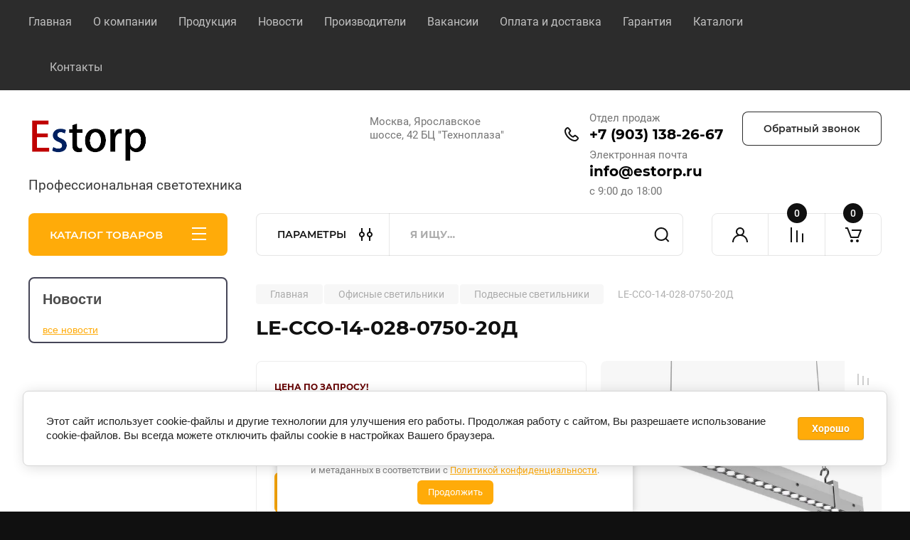

--- FILE ---
content_type: text/html; charset=utf-8
request_url: https://estorp.ru/magazin/product/le-sso-14-028-0750-20d
body_size: 31151
content:
<!doctype html>
<html lang="ru">

<head>
<meta charset="utf-8">
<meta name="robots" content="all"/>
<title>LE-ССО-14-028-0750-20Д</title>
<meta name="description" content="LE-ССО-14-028-0750-20Д">
<meta name="keywords" content="LE-ССО-14-028-0750-20Д">
<meta name="SKYPE_TOOLBAR" content="SKYPE_TOOLBAR_PARSER_COMPATIBLE">
<meta name="viewport" content="width=device-width, initial-scale=1.0, maximum-scale=1.0, user-scalable=no">
<meta name="format-detection" content="telephone=no">
<meta http-equiv="x-rim-auto-match" content="none">


<!-- JQuery -->
<script src="/g/libs/jquery/1.10.2/jquery.min.js"></script>
<!-- JQuery -->

	
		<style>
			body{position:relative;min-width:320px;text-align:left;line-height:1.25;font-size:17px;line-height:1.4em;height:100%}.mobile_panel_wrap{position:fixed;z-index:200;opacity:0;visibility:hidden}.site__wrapper{position:relative;min-height:100%;margin:0 auto;display:flex;flex-direction:column;width:100%}.timer-block{position:relative}.timer-block__inner{min-height:80px;padding:0 80px;margin:0 auto;max-width:1600px}.timer-block__body{display:flex;justify-content:center;padding:15px 0}.timer-block__left{margin-right:50px;flex:0 1 auto;display:flex;flex-direction:column}.top-menu__inner{max-width:1600px;margin:0 auto}.top-menu__items{display:inline-flex;align-items:center;margin:0;padding:0;list-style:none;position:relative;flex-wrap:wrap}.top-menu__items > li > a{display:block;font-size:16px;line-height:1.1em;text-decoration:none;padding:22px 0 22px 30px}.top-menu__items > li:first-child > a{padding-left:0}.block_padding{padding-right:80px;padding-left:80px}.site__inner{position:relative;z-index:111}.site-header{display:flex;max-width:1600px;margin:0 auto;min-height:145px;padding-top:50px;padding-bottom:40px}@media all and (min-width: 1260px){.site-header{min-height:160px}}@media (min-width: 1025px){.site-header{padding-top:30px;padding-bottom:20px}}.company-info{width:40%;padding-right:20px;font-size:0;display:flex;align-items:center}.company-info__logo_pic{display:inline-block;vertical-align:top;margin:0 20px 0 0;flex-shrink:0}.company-info__name_desc{display:inline-block;vertical-align:top}img{height:auto}.company-info__name{font-size:32px;line-height:1em;font-weight:700;text-decoration:none}.company-info__descr{font-size:19px;line-height:1.2em;margin-top:0}.site-header.logo_top .company-info{flex-direction:column;align-items:flex-start;justify-content:center}.site-header.logo_top .company-info__logo_pic{margin:0 0 20px}.head-contacts{display:flex;width:60%;justify-content:space-between;align-items:flex-start;align-self:flex-start;flex:0 auto}.site-header .head-contacts{align-items:flex-start;align-self:center}.head-contacts__inner{display:flex;width:69%;justify-content:space-between;align-items:flex-start;flex:1 1 69%}.head-conracts__recall{width:31%;padding-left:20px;text-align:right}.head-conracts__recall-btn{display:inline-block;padding:16px 30px;align-items:center;font-size:14px;line-height:1.2em;font-weight:600;text-align:center;position:relative;z-index:1;border-radius:8px}.shop-modules{max-width:1600px;margin:0 auto}.shop-modules__inner{display:flex;justify-content:flex-start;padding-top:3px}.shop-modules__folders{display:flex;width:280px;height:60px;padding:15px 0 15px 30px;justify-content:space-between;align-items:center;flex:0 auto;font-size:15px;line-height:1em;font-weight:600;text-transform:uppercase;position:relative;z-index:1;border-radius:8px 8px 0 0}.shop-modules__folders_mobile{display:none}.shop-modules__search{display:flex;min-height:60px;padding:0;align-items:stretch;flex:1;margin-left:40px;margin-right:40px;width:100%;border-radius:8px}.mobile-contacts{display:none}.mobile-search{display:none}.shop-modules__cabinet{width:80px;height:60px;font-size:0;border-radius:8px 0 0 8px;z-index:1;position:relative}.compare-block{width:80px;height:60px;position:relative;z-index:1}.gr-cart-preview{height:60px}#shop2-cart-preview a{position:relative;width:80px;height:60px;display:inline-flex;align-self:flex-start;z-index:1;border-radius:0 8px 8px 0;margin-left:-1px}.site-content__inner_2{display:flex;flex:1;position:relative;max-width:1600px;margin:0 auto}.site-content__left{width:280px;margin-right:40px;padding-bottom:20px}.folders-nav{position:relative;width:100%;margin-bottom:0;padding-top:10px;padding-bottom:14px;border-radius:0 0 8px 8px}.folders_menu{margin:0;padding:0;list-style:none}.folders_menu > li{display:block}.folders_menu > li > a{padding:12px 28px;font-size:16px;line-height:1.2em;font-weight:400;text-decoration:none;position:relative;z-index:1;min-height:44px;display:flex;align-items:center}.site-content__right{display:block;width:calc(100% - 320px);margin-top:40px}.main-slider.slider_new_style{margin-bottom:30px;position:relative;font-size:0;height:auto;overflow:hidden;border-radius:8px}.main-slider.slider_new_style .main-slider__item_slid{position:relative;display:block;width:100%;text-decoration:none;height:auto;padding-top:40%}.main-slider.slider_new_style .main-slider__slid_text{position:relative;display:flex;flex-direction:column;align-items:flex-start;justify-content:center;width:50%;padding:20px 20px 20px 60px;height:100%;position:absolute;top:0;left:0;height:100%}.popular-category__inner{margin-bottom:40px;background-position:50% 50%;background-repeat:no-repeat;background-size:cover;position:relative;z-index:1}.popular-category__items{display:block;padding-bottom:10px;outline:none;display:flex;justify-content:flex-start;flex-wrap:wrap;margin:0 -10px}.popular-category__item{display:inline-block;vertical-align:top;min-height:200px;font-size:16px;text-align:center;text-decoration:none;width:calc(16.666668% - 20px);margin:10px;min-height:auto}.popular-category__item-pic{overflow:hidden;width:100%;max-width:170px;max-height:170px;margin-bottom:19px;margin-left:auto;margin-right:auto;border-radius:8px;position:relative}.remodal{display:none}.folders_menu > li > a { padding: 12px 28px;}.popular-category__inner{margin-bottom:40px;position:relative;z-index:1}.popular-category__items{padding-bottom:10px;outline:none;display:flex;justify-content:flex-start;flex-wrap:wrap;margin:0 -10px}.popular-category__item{display:inline-block;vertical-align:top;min-height:200px;font-size:16px;text-align:center;text-decoration:none;width:calc(16.666668% - 20px);margin:10px;min-height:auto}.popular-category__item-pic{overflow:hidden;width:100%;max-width:170px;max-height:170px;margin-bottom:19px;margin-left:auto;margin-right:auto;border-radius:8px;position:relative}.popular-category__item-pic img{width:100%;height:auto;object-fit:cover}.popular-category__item-title{font-size:16px;line-height:1.2em;text-align:center;transition:all .3s;overflow:hidden}.popular-category__btn{text-align:center}.popular-category__btn button{border:none;background:no-repeat;padding:0;margin:0;font-style:normal;font-weight:600;font-size:15px;line-height:18px;position:relative;outline:none;padding-bottom:6px}
		</style>
	
	
			<meta name='wmail-verification' content='8fe516aca680264a1dba4ad934c51273' />
<meta name="mailru-domain" content="APYipuBoDzhvsWdX" />
<meta name="yandex-verification" content="1afdeeb2359427fb" />
<meta name="yandex-verification" content="989363284de42f30" />
<meta name="yandex-verification" content="d50b7104a24614ee" />
<link rel="stylesheet" href="/g/libs/lightgallery-proxy-to-hs/lightgallery.proxy.to.hs.min.css" media="all" async>
<script src="/g/libs/lightgallery-proxy-to-hs/lightgallery.proxy.to.hs.stub.min.js"></script>
<script src="/g/libs/lightgallery-proxy-to-hs/lightgallery.proxy.to.hs.js" async></script>

            <!-- 46b9544ffa2e5e73c3c971fe2ede35a5 -->
            <script src='/shared/s3/js/lang/ru.js'></script>
            <script src='/shared/s3/js/common.min.js'></script>
        <link rel='stylesheet' type='text/css' href='/shared/s3/css/calendar.css' /><link rel="icon" href="/favicon.ico" type="image/x-icon">

<!--s3_require-->
<link rel="stylesheet" href="/g/basestyle/1.0.1/user/user.css" type="text/css"/>
<link rel="stylesheet" href="/g/basestyle/1.0.1/cookie.message/cookie.message.css" type="text/css"/>
<link rel="stylesheet" href="/g/basestyle/1.0.1/user/user.blue.css" type="text/css"/>
<script type="text/javascript" src="/g/basestyle/1.0.1/user/user.js" async></script>
<link rel="stylesheet" href="/g/s3/lp/lpc.v4/css/styles.css" type="text/css"/>
<link rel="stylesheet" href="/g/s3/lp/cookie.message/__landing_page_content_global.css" type="text/css"/>
<link rel="stylesheet" href="/g/s3/lp/cookie.message/colors_lpc.css" type="text/css"/>
<link rel="stylesheet" href="/g/basestyle/1.0.1/cookie.message/cookie.message.blue.css" type="text/css"/>
<script type="text/javascript" src="/g/basestyle/1.0.1/cookie.message/cookie.message.js" async></script>
<!--/s3_require-->
					
		
		
		
					
			<script type="text/javascript" src="/g/shop2v2/default/js/shop2v2-plugins.js"></script>
		
			<script type="text/javascript" src="/g/shop2v2/default/js/shop2.2.min.js"></script>
		
	<script type="text/javascript">shop2.init({"productRefs": {"1483522900":{"mosnost_vt":{"28":["1838025100"]},"svetovoj_potok_lm":{"2700":["1838025100"]},"cvetovaa_temperatura":{"4000":["1838025100"]},"stepen_zasity":{"20":["1838025100"]},"kss":{"\u0413":["1838025100"]}}},"apiHash": {"getPromoProducts":"b3c5488d099b64bbae19c90c8ec1a6a5","getSearchMatches":"d4de79070abb6cd6b5a6d23b748ab1c7","getFolderCustomFields":"0f84c0aef90d1e0f3a1e726e5cf2094b","getProductListItem":"bd550bd514b8a473177a9c5ae3c7628e","cartAddItem":"6c5b0449a0caea9a49845bcf777b9c10","cartRemoveItem":"94d6374cc87b48c0f9def64d940b029a","cartUpdate":"98b815bf4603105616679a9651471c2d","cartRemoveCoupon":"eb106f7a99b9fc8a9b320e9c45af33f0","cartAddCoupon":"19a082bb25f8e7c44f3d5daf426620bc","deliveryCalc":"7221b0242826d65719b0375ac4d7b91b","printOrder":"d2d053ed799eeccc3813585e8508226b","cancelOrder":"a7bdf62924bbb2274c8f8a41a71226ac","cancelOrderNotify":"20754c5e04e0a57118cf7511ace9a83b","repeatOrder":"0ed0fb25ef231fd1e2981f3139d69692","paymentMethods":"c7fc47a16228977142f0fdd8c7fe34bf","compare":"e6eeb3a85dfe0e6334fe3b9cab1bbe92"},"hash": null,"verId": 1258914,"mode": "product","step": "","uri": "/magazin","IMAGES_DIR": "/d/","my": {"buy_alias":"\u0412 \u043a\u043e\u0440\u0437\u0438\u043d\u0443","buy_mod":true,"buy_kind":true,"on_shop2_btn":true,"gr_auth_placeholder":true,"gr_show_collcetions_amount":true,"gr_kinds_slider":true,"gr_cart_titles":true,"gr_filter_remodal_res":"1260","gr_sorting_no_filter":true,"gr_filter_remodal":true,"gr_filter_range_slider":false,"gr_search_range_slider":false,"gr_add_to_compare_text":"\u041a \u0441\u0440\u0430\u0432\u043d\u0435\u043d\u0438\u044e","gr_to_compare_text":"\u0421\u0440\u0430\u0432\u043d\u0438\u0442\u044c","gr_search_form_title":"\u041f\u041e\u0418\u0421\u041a \u041f\u041e \u041f\u0410\u0420\u0410\u041c\u0415\u0422\u0420\u0410\u041c","gr_vendor_in_thumbs":true,"gr_show_titles":true,"gr_show_options_text":"\u0412\u0441\u0435 \u043f\u0430\u0440\u0430\u043c\u0435\u0442\u0440\u044b","gr_pagelist_only_icons":true,"gr_filter_title_text":"\u0424\u0418\u041b\u042c\u0422\u0420","gr_filter_btn_text":"\u0424\u0418\u041b\u042c\u0422\u0420","gr_filter_reset_text":"\u041e\u0447\u0438\u0441\u0442\u0438\u0442\u044c","gr_card_slider_class":" vertical","gr_product_one_click":"\u041a\u0443\u043f\u0438\u0442\u044c \u0432 \u043e\u0434\u0438\u043d \u043a\u043b\u0438\u043a","gr_options_more_btn":"\u0412\u0441\u0435 \u043f\u0430\u0440\u0430\u043c\u0435\u0442\u0440\u044b","gr_cart_auth_remodal":true,"gr_cart_show_options_text":"\u041f\u043e\u043a\u0430\u0437\u0430\u0442\u044c \u043f\u0430\u0440\u0430\u043c\u0435\u0442\u0440\u044b","gr_cart_clear_btn_class":"clear_btn","gr_cart_back_btn":"\u041a \u043f\u043e\u043a\u0443\u043f\u043a\u0430\u043c","gr_cart_total_title":"\u0420\u0430\u0441\u0447\u0435\u0442","gr_cart_autoriz_btn_class":"cart_buy_rem","gr_cart_regist_btn_class":"cart_regist_btn","gr_coupon_placeholder":"\u041a\u0443\u043f\u043e\u043d","fold_btn_tit":"\u041a\u0410\u0422\u0410\u041b\u041e\u0413 \u0422\u041e\u0412\u0410\u0420\u041e\u0412","fold_mobile_title":"\u041a\u0410\u0422\u0410\u041b\u041e\u0413","search_btn_tit":"\u041f\u0410\u0420\u0410\u041c\u0415\u0422\u0420\u042b","search_form_btn":"\u041d\u0430\u0439\u0442\u0438","gr_show_nav_btns":true,"gr_hide_no_amount_rating":true,"price_fa_rouble":true,"gr_filter_placeholders":true,"gr_filter_only_field_title":true,"gr_comments_only_field_placeholder":true,"gr_coupon_used_text":"\u0418\u0441\u043f\u043e\u043b\u044c\u0437\u043e\u0432\u0430\u043d\u043d\u044b\u0439","gr_pluso_title":"\u041f\u043e\u0434\u0435\u043b\u0438\u0442\u044c\u0441\u044f","gr_cart_preview_version":"2.2.110-electrical-goods-cart-preview","gr_filter_version":"global:shop2.2.110-auto-accessories-adaptive-store-filter.tpl","gr_cart_page_version":"global:shop2.2.110-electrical-goods-cart.tpl","gr_product_template_name":"shop2.2.110-auto-accessories-adaptive-store-product-list-thumbs.tpl","gr_product_page_version":"global:shop2.2.110-electrical-goods-product.tpl","gr_collections_item":"global:shop2.2.110-auto-accessories-adaptive-store-product-item-collections.tpl","min_count_in_select":15,"gr_slider_new_style":true,"gr_buy_btn_data_url":true,"gr_product_quick_view":true,"gr_turn_zoom_image":true,"gr_shop_modules_new_style":true,"gr_pagelist_lazy_load_normal":true,"lazy_load_subpages":true,"gr_shop2_msg":true,"gr_additional_cart_preview_new_template":true,"gr_filter_max_count":10,"gr_cart_amount_new":true,"gr_compare_page_version":"global:shop2.2.110-electrical-goods-compare.tpl","gr_img_lazyload":true,"gr_optimized":true,"fix_fixedPanel_ios":true,"gr_product_show_btns":true,"gr_show_one_click_in_thumbs":true},"shop2_cart_order_payments": 1,"cf_margin_price_enabled": 0,"maps_yandex_key":"","maps_google_key":""});</script>
<style type="text/css">.product-item-thumb {width: 350px;}.product-item-thumb .product-image, .product-item-simple .product-image {height: 350px;width: 350px;}.product-item-thumb .product-amount .amount-title {width: 254px;}.product-item-thumb .product-price {width: 300px;}.shop2-product .product-side-l {width: 200px;}.shop2-product .product-image {height: 190px;width: 200px;}.shop2-product .product-thumbnails li {width: 56px;height: 56px;}</style>
		
	<!-- Custom styles -->
	<link rel="stylesheet" href="/g/templates/shop2/2.110.2/electrical-goods/css/plugins.css">




	<script src="/g/templates/shop2/2.110.2/electrical-goods/additional_work/quick_view_popup/quick_view_popup.js"></script>







<!-- Site js -->

<!-- Theme styles -->
					    <link rel="stylesheet" href="/g/templates/shop2/2.110.2/electrical-goods/themes/theme0/theme.min.css">
			

<!-- Theme styles -->


	
<link rel="stylesheet" href="/g/templates/shop2/2.110.2/electrical-goods/css/global_styles.css">


<link rel="stylesheet" href="/t/v945/images/css/site_addons.css">
<link rel="stylesheet" href="/t/v945/images/site.addons.scss.css">

<script>
	$(function(){
		$('.shop-folders').each(function() {
			var $this = $(this);
			var $findHideProd = $this.find('.shop-folders__wrap >li:hidden');
			var $prodListHideBtn = $this.find('.shop-folders__btn');
			
			
			$($prodListHideBtn).on('click', function(){
				$findHideProd.toggleClass('active');
				$(this).toggleClass('active');

		    	if ($(this).hasClass('active')) {
					$(this).find('.shop-folders__btn_text').text('Скрыть');
				} else {
					$(this).find('.shop-folders__btn_text').text('Смотреть все')
				}
			});
			
		});
	})
</script>


</head><link rel="stylesheet" href="/t/v945/images/css/seo_optima_b.scss.css">
<script src="/t/v945/images/js/seo_optima_b.js"></script>

<div class="cookies-warning cookies-block-js">
	<div class="cookies-warning__body">
		Этот сайт использует файлы cookie и метаданные. 
Продолжая просматривать его, вы соглашаетесь на использование нами файлов cookie и метаданных в соответствии 
с <a target="_blank" href="/politika-konfidencialnosti">Политикой конфиденциальности</a>. <br>
		<div class="cookies-warning__close gr-button-5 cookies-close-js">
			Продолжить
		</div>
	</div>
</div><body class="site gr_shop2_msg">
		
		
	   
   <div class="site_wrap">
	   <div class="mobile_panel_wrap">
	      <div class="mobile__panel">
	         <a class="close-button"><span>&nbsp;</span></a>
	         <div class="mobile_panel_inner">
	            <div class="mobile_menu_prev">
	               <div class="btn_next_menu"><span>МЕНЮ</span></div>
	                <div class="shared_mob_title">КАТАЛОГ</div>
	                <nav class="mobile_shared_wrap">                    
	                </nav>
	
	            </div>
	            <div class="mobile_menu_next">
	               <div class="btn_prev_menu"><span>Назад</span></div>
	               
	            </div>
	         </div>
	      </div>
	   </div>

	   <div class="site__wrapper">
	   	
	   			   	
	      <div class="top-menu">
	         <nav class="top-menu__inner block_padding">            
	            <ul class="top-menu__items"><li><a href="/magazin" >Главная</a></li><li><a href="/o-kompanii" >О компании</a></li><li class="opened active"><a href="/" >Продукция</a></li><li><a href="/news" >Новости</a></li><li class="has-child"><a href="https://estorp.ru/magazin/folder/23476815" >Производители</a><ul class="level-2"><li><a href="/magazin/folder/16059815" >DURAY</a></li><li><a href="/magazin/folder/16054215" >Лед-Эффект</a></li><li><a href="/magazin/folder/23954015" >Русвет</a></li><li><a href="/magazin/folder/62884902" >Лисма</a></li><li><a href="/magazin/folder/147947502" >Атон</a></li><li><a href="/magazin/folder/147948302" >Вартон</a></li><li><a href="/magazin/folder/154997902" >Экосвет</a></li><li><a href="https://estorp.ru/magazin/folder/newled" >Newled</a></li><li><a href="https://estorp.ru/magazin/folder/tehnolyuks" >Технолюкс</a></li><li><a href="https://estorp.ru/magazin/folder/alb" >АЛБ</a></li><li><a href="https://estorp.ru/magazin/folder/galad" >Галад</a></li><li><a href="https://estorp.ru/magazin/folder/sirius" >Сириус</a></li><li><a href="https://estorp.ru/magazin/folder/fereks" >Ферекс</a></li><li><a href="https://estorp.ru/magazin/folder/lensvet" >ЛенСвет</a></li></ul></li><li><a href="/vakansii" >Вакансии</a></li><li><a href="/oplata-i-dostavka" >Оплата и доставка</a></li><li><a href="/garantiya" >Гарантия</a></li><li><a href="/katalogi" >Каталоги</a></li><li><a href="/address" >Контакты</a></li></ul>            
	         </nav>
	      </div>
	      <div class="site__inner">
	         <header class="site-header block_padding logo_top">
	            <div class="company-info">
	            		            									<a class="company-info__logo_pic" href="https://estorp.ru">
								<img style="max-width: 180px" src="/thumb/2/rM76HTVl6nZ7e0L89QS1_g/180r180/d/logo_estorp2_1.png" alt="">
							</a>
																					<div class="company-info__name_desc">
		  						               		               <div class="company-info__descr">Профессиональная светотехника</div>
		               	               </div>
	               	            </div>
	            <div class="head-contacts">
	               <div class="head-contacts__inner">
	                  <div class="head-contacts__address">
	                  		                     	                     <div class="head-contacts__body">Москва, Ярославское шоссе, 42 БЦ &quot;Техноплаза&quot;</div>
	                     	                  </div>
	                  
	                  	                  <div class="head-contacts__phones">
	                     <div class="head-contacts__phones-inner">
	                        <div class="div-block">
	                        		                        	<div>
	                        		<span class="phone-num__title">Отдел продаж</span>
	                        		<a href="tel:+7 (903) 138-26-67" class="link">+7 (903) 138-26-67</a>
                        		</div> 
	                        		                        	<div>
	                        		<span class="phone-num__title">Электронная почта</span>
	                        		<a href="tel:info@estorp.ru" class="link">info@estorp.ru</a>
                        		</div> 
	                        		                        </div>
	                        	                        <div class="head-contacts__phone-time">с 9:00 до 18:00</div>
	                        	                     </div>
	                  </div>
	                  	               </div>
	               	               <div class="head-conracts__recall"><span data-remodal-target="form_top_popap" class="head-conracts__recall-btn w-button">Обратный звонок</span></div>
	               	            </div>
	         </header>
	         <div class="shop-modules block_padding shop_modules_new_style">
	            <div class="shop-modules__inner">
	               <div class="shop-modules__folders active">
	                  <div class="shop-modules__folders-title">КАТАЛОГ ТОВАРОВ</div>
	                  <div class="shop-modules__folder-icon"></div>
	               </div>
	               <div class="shop-modules__folders_mobile">
	                  <div class="shop-modules__folder-icon"></div>
	               </div>
	                <div class="shop-modules__search">
	                    <div data-remodal-target="search_popap" class="shop-modules__search-popup w-button">ПАРАМЕТРЫ</div>
	                     <nav class="search_catalog_top">
	                     	
	                     								    <form action="/magazin/search" enctype="multipart/form-data" method="get" class="shop-modules__search-form w-form">
		                     	    <input type="text" id="s[name]" name="search_text" placeholder="Я ищу…" class="shop-modules__search-input w-input">
		                     	    <button class="shop-modules__search-btn w-button">Найти</button>
		                       <re-captcha data-captcha="recaptcha"
     data-name="captcha"
     data-sitekey="6LcYvrMcAAAAAKyGWWuW4bP1De41Cn7t3mIjHyNN"
     data-lang="ru"
     data-rsize="invisible"
     data-type="image"
     data-theme="light"></re-captcha></form>   
							                   
					    </nav>
	
	                </div>
	               <div class="mobile-contacts" data-remodal-target="contact_popap">&nbsp;</div>
	               <div class="mobile-search" data-remodal-target="search_popap">&nbsp;</div>
	               
	               <div class="shop-modules__cabinet" data-remodal-target="login_popap">&nbsp;</div>
	               
	               					<div class="compare-block">
						<a href="/magazin/compare" class="compare-block__link" target="_blank">&nbsp;</a>
						<div class="compare-block__amount">0</div>
					</div>
	               	               
	               
	               					
																	
													<div class="gr-cart-preview">
								  
	    	    	    
	    <div id="shop2-cart-preview">
	      <a href="/magazin/cart" class=" pointer_events_none">
	        <span class="gr-cart-total-amount shop-modules__cart-amount">0</span>
	        <span class="gr-cart-total-sum">0 <span>руб.</span></span>
	      </a>
	    </div><!-- Cart Preview -->
    
								</div>
							 
											
						                
	            </div>
	         </div>
	         <div class="site-content content_shop_pages">
	            <div class="site-content__inner ">
	            	
	            	<div class="site-content__inner_2 block_padding">
	              
	               <div class="site-content__left">
	               	
	               	
	               						    <nav class=" folders-nav  ">
					        <ul class=" folders_menu">
					            					                					            					                					                    					
					                    					                        <li class="cat-item firstlevel">
												<a href="/magazin/folder/svetodiodnye-svetilniki" class="hasArrow ">
													
						                        						                        		<span class="cat-item__title  no-padding">Светодиодные светильники</span>
					                        		
					                        	</a>
					                    					                    																									                					            					                					                    					                        					                            </li>
					                            					                        					                    					
					                    					                        <li class="cat-item firstlevel has sublevel">
												<a href="/magazin/folder/proizvoditeli" class="hasArrow ">
													
						                        						                        		<span class="cat-item__title  no-padding">Производители</span>
					                        		
					                        	</a>
					                    					                    																									                					            					                					                    					                        					                            <ul>
					                            	<li class="parentItem"><a href="/magazin/folder/proizvoditeli"><span>Производители</span></a></li>
					                        					                    					
					                    					                        <li class=" has sublevel"> 
					                        	<a class="hasArrow" href="/magazin/folder/led-effekt">ЛЕД-Эффект</a>
					                    					                    																									                					            					                					                    					                        					                            <ul>
					                            	<li class="parentItem"><a href="/magazin/folder/led-effekt"><span>ЛЕД-Эффект</span></a></li>
					                        					                    					
					                    					                        <li class=""> 
					                        	<a href="/magazin/folder/kedr-sbu-1">KEDR (СБУ)</a>
					                    					                    																									                					            					                					                    					                        					                            </li>
					                            					                        					                    					
					                    					                        <li class=""> 
					                        	<a href="/magazin/folder/kedr-ssp">Кедр ССП</a>
					                    					                    																									                					            					                					                    					                        					                            </li>
					                            					                        					                    					
					                    					                        <li class=""> 
					                        	<a href="/magazin/folder/kedr-sbu">KEDR 2.0 (СБУ)</a>
					                    					                    																									                					            					                					                    					                        					                            </li>
					                            					                        					                    					
					                    					                        <li class=""> 
					                        	<a href="/magazin/folder/kedr-sku">KEDR 2.0 (СКУ)</a>
					                    					                    																									                					            					                					                    					                        					                            </li>
					                            					                        					                    					
					                    					                        <li class=""> 
					                        	<a href="/magazin/folder/kedr-2-0-ssp">КEDR 2.0 (ССП)</a>
					                    					                    																									                					            					                					                    					                        					                            </li>
					                            					                        					                    					
					                    					                        <li class=""> 
					                        	<a href="/magazin/folder/kedr-2-0-azs">KEDR 2.0 АЗС</a>
					                    					                    																									                					            					                					                    					                        					                            </li>
					                            					                        					                    					
					                    					                        <li class=""> 
					                        	<a href="/magazin/folder/kedr-sku-1">KEDR СКУ</a>
					                    					                    																									                					            					                					                    					                        					                            </li>
					                            					                        					                    					
					                    					                        <li class=""> 
					                        	<a href="/magazin/folder/zenit">Зенит</a>
					                    					                    																									                					            					                					                    					                        					                            </li>
					                            					                        					                    					
					                    					                        <li class=""> 
					                        	<a href="/magazin/folder/kashtan">Каштан</a>
					                    					                    																									                					            					                					                    					                        					                            </li>
					                            					                        					                    					
					                    					                        <li class=""> 
					                        	<a href="/magazin/folder/optima-sbu">Оптима СБУ</a>
					                    					                    																									                					            					                					                    					                        					                            </li>
					                            					                        					                    					
					                    					                        <li class=""> 
					                        	<a href="/magazin/folder/optima">Оптима СКУ</a>
					                    					                    																									                					            					                					                    					                        					                            </li>
					                            					                        					                    					
					                    					                        <li class=""> 
					                        	<a href="/magazin/folder/optima-ssu">Оптима ССУ</a>
					                    					                    																									                					            					                					                    					                        					                            </li>
					                            					                        					                    					
					                    					                        <li class=""> 
					                        	<a href="/magazin/folder/vysota-podvesnyye">Высота</a>
					                    					                    																									                					            					                					                    					                        					                            </li>
					                            					                        					                    					
					                    					                        <li class=""> 
					                        	<a href="/magazin/folder/struna">Струна</a>
					                    					                    																									                					            					                					                    					                        					                            </li>
					                            					                        					                    					
					                    					                        <li class=""> 
					                        	<a href="/magazin/folder/eyfel-podvesnyye">Эйфель</a>
					                    					                    																									                					            					                					                    					                        					                            </li>
					                            					                        					                    					
					                    					                        <li class=""> 
					                        	<a href="/magazin/folder/titan">Титан</a>
					                    					                    																									                					            					                					                    					                        					                            </li>
					                            					                        					                    					
					                    					                        <li class=""> 
					                        	<a href="/magazin/folder/titan-shkolnik">Титан Школьник</a>
					                    					                    																									                					            					                					                    					                        					                            </li>
					                            					                        					                    					
					                    					                        <li class=""> 
					                        	<a href="/magazin/folder/strela">Стрела</a>
					                    					                    																									                					            					                					                    					                        					                            </li>
					                            					                        					                    					
					                    					                        <li class=""> 
					                        	<a href="/magazin/folder/strela-r">Стрела R</a>
					                    					                    																									                					            					                					                    					                        					                            </li>
					                            					                        					                    					
					                    					                        <li class=""> 
					                        	<a href="/magazin/folder/orion">ОРИОН</a>
					                    					                    																									                					            					                					                    					                        					                            </li>
					                            					                        					                    					
					                    					                        <li class=" has sublevel"> 
					                        	<a class="hasArrow" href="/magazin/folder/riteyl">Ритейл</a>
					                    					                    																									                					            					                					                    					                        					                            <ul>
					                            	<li class="parentItem"><a href="/magazin/folder/riteyl"><span>Ритейл</span></a></li>
					                        					                    					
					                    					                        <li class=""> 
					                        	<a href="/magazin/folder/riteyl-layt">Ритейл Лайт</a>
					                    					                    																									                					            					                					                    					                        					                            </li>
					                            					                        					                    					
					                    					                        <li class=""> 
					                        	<a href="/magazin/folder/riteyl-svo">Ритейл СВО</a>
					                    					                    																									                					            					                					                    					                        					                            </li>
					                            					                        					                    					
					                    					                        <li class=""> 
					                        	<a href="/magazin/folder/riteyl-shkolnik">Ритейл Школьник</a>
					                    					                    																									                					            					                					                    					                        					                            </li>
					                            					                                </ul>
					                                </li>
					                            					                        					                    					
					                    					                        <li class=""> 
					                        	<a href="/magazin/folder/seriya-ofis">Офис</a>
					                    					                    																									                					            					                					                    					                        					                            </li>
					                            					                        					                    					
					                    					                        <li class=""> 
					                        	<a href="/magazin/folder/grilyato">Грильято</a>
					                    					                    																									                					            					                					                    					                        					                            </li>
					                            					                        					                    					
					                    					                        <li class=""> 
					                        	<a href="/magazin/folder/trek">ТРЕК</a>
					                    					                    																									                					            					                					                    					                        					                            </li>
					                            					                        					                    					
					                    					                        <li class=""> 
					                        	<a href="/magazin/folder/daunlayt">Даунлайт</a>
					                    					                    																									                					            					                					                    					                        					                            </li>
					                            					                        					                    					
					                    					                        <li class=""> 
					                        	<a href="/magazin/folder/topol">Тополь</a>
					                    					                    																									                					            					                					                    					                        					                            </li>
					                            					                        					                    					
					                    					                        <li class=""> 
					                        	<a href="/magazin/folder/topol-mini">Тополь Мини</a>
					                    					                    																									                					            					                					                    					                        					                            </li>
					                            					                        					                    					
					                    					                        <li class=""> 
					                        	<a href="/magazin/folder/ofis-ekonom">Офис эконом</a>
					                    					                    																									                					            					                					                    					                        					                            </li>
					                            					                        					                    					
					                    					                        <li class=""> 
					                        	<a href="/magazin/folder/meridian">Меридиан</a>
					                    					                    																									                					            					                					                    					                        					                            </li>
					                            					                        					                    					
					                    					                        <li class=""> 
					                        	<a href="/magazin/folder/standart">Стандарт</a>
					                    					                    																									                					            					                					                    					                        					                            </li>
					                            					                        					                    					
					                    					                        <li class=""> 
					                        	<a href="/magazin/folder/klassika">Классика</a>
					                    					                    																									                					            					                					                    					                        					                            </li>
					                            					                        					                    					
					                    					                        <li class=""> 
					                        	<a href="/magazin/folder/ofis-grilyato">Офис грильято</a>
					                    					                    																									                					            					                					                    					                        					                            </li>
					                            					                        					                    					
					                    					                        <li class=""> 
					                        	<a href="/magazin/folder/mayak-stu">Маяк СТУ</a>
					                    					                    																									                					            					                					                    					                        					                            </li>
					                            					                        					                    					
					                    					                        <li class=""> 
					                        	<a href="/magazin/folder/mayak-sbu">Маяк СБУ</a>
					                    					                    																									                					            					                					                    					                        					                            </li>
					                            					                        					                    					
					                    					                        <li class=""> 
					                        	<a href="/magazin/folder/mayak-ssu">Маяк ССУ</a>
					                    					                    																									                					            					                					                    					                        					                            </li>
					                            					                        					                    					
					                    					                        <li class=""> 
					                        	<a href="/magazin/folder/arhitektor">Архитектор</a>
					                    					                    																									                					            					                					                    					                        					                            </li>
					                            					                        					                    					
					                    					                        <li class=""> 
					                        	<a href="/magazin/folder/shtrih">Штрих</a>
					                    					                    																									                					            					                					                    					                        					                            </li>
					                            					                        					                    					
					                    					                        <li class=""> 
					                        	<a href="/magazin/folder/prozhektor">Прожектор</a>
					                    					                    																									                					            					                					                    					                        					                            </li>
					                            					                        					                    					
					                    					                        <li class=""> 
					                        	<a href="/magazin/folder/kubik">Кубик</a>
					                    					                    																									                					            					                					                    					                        					                            </li>
					                            					                        					                    					
					                    					                        <li class=""> 
					                        	<a href="/magazin/folder/kedr-bubble-ssp">КEDR BUBBLE (ССП)</a>
					                    					                    																									                					            					                					                    					                        					                            </li>
					                            					                        					                    					
					                    					                        <li class=""> 
					                        	<a href="/magazin/folder/kedr-eh-2-0-sbu">KEDR Ех 2.0 (СБУ)</a>
					                    					                    																									                					            					                					                    					                        					                            </li>
					                            					                        					                    					
					                    					                        <li class=""> 
					                        	<a href="/magazin/folder/kedr-eh-sku">КЕДР Ех (СКУ)</a>
					                    					                    																									                					            					                					                    					                        					                            </li>
					                            					                        					                    					
					                    					                        <li class=""> 
					                        	<a href="/magazin/folder/kedr-eh-sbu">КЕДР Ех (СБУ)</a>
					                    					                    																									                					            					                					                    					                        					                            </li>
					                            					                        					                    					
					                    					                        <li class=""> 
					                        	<a href="/magazin/folder/kedr-eh-ssp">КЕДР Ех (ССП)</a>
					                    					                    																									                					            					                					                    					                        					                            </li>
					                            					                        					                    					
					                    					                        <li class=""> 
					                        	<a href="/magazin/folder/dsp">ДСП</a>
					                    					                    																									                					            					                					                    					                        					                            </li>
					                            					                        					                    					
					                    					                        <li class=""> 
					                        	<a href="/magazin/folder/kedr-termo-sbu">КEDR TERMO (СБУ)</a>
					                    					                    																									                					            					                					                    					                        					                            </li>
					                            					                        					                    					
					                    					                        <li class=""> 
					                        	<a href="/magazin/folder/kedr-2-0-ik10">KEDR 2.0 IK10</a>
					                    					                    																									                					            					                					                    					                        					                            </li>
					                            					                        					                    					
					                    					                        <li class=""> 
					                        	<a href="/magazin/folder/uran-prom">УРАН ПРОМ</a>
					                    					                    																									                					            					                					                    					                        					                            </li>
					                            					                        					                    					
					                    					                        <li class=""> 
					                        	<a href="/magazin/folder/buk">БУК</a>
					                    					                    																									                					            					                					                    					                        					                            </li>
					                            					                                </ul>
					                                </li>
					                            					                        					                    					
					                    					                        <li class=" has sublevel"> 
					                        	<a class="hasArrow" href="/magazin/folder/duray">DURAY</a>
					                    					                    																									                					            					                					                    					                        					                            <ul>
					                            	<li class="parentItem"><a href="/magazin/folder/duray"><span>DURAY</span></a></li>
					                        					                    					
					                    					                        <li class=""> 
					                        	<a href="/magazin/folder/angara">Ангара</a>
					                    					                    																									                					            					                					                    					                        					                            </li>
					                            					                        					                    					
					                    					                        <li class=""> 
					                        	<a href="/magazin/folder/kaspiy">Каспий</a>
					                    					                    																									                					            					                					                    					                        					                            </li>
					                            					                        					                    					
					                    					                        <li class=""> 
					                        	<a href="/magazin/folder/krym">Крым</a>
					                    					                    																									                					            					                					                    					                        					                            </li>
					                            					                        					                    					
					                    					                        <li class=""> 
					                        	<a href="/magazin/folder/baykal">Байкал</a>
					                    					                    																									                					            					                					                    					                        					                            </li>
					                            					                        					                    					
					                    					                        <li class=""> 
					                        	<a href="/magazin/folder/elbrus">Эльбрус</a>
					                    					                    																									                					            					                					                    					                        					                            </li>
					                            					                        					                    					
					                    					                        <li class=""> 
					                        	<a href="/magazin/folder/yenisey-ip65">Енисей IP65</a>
					                    					                    																									                					            					                					                    					                        					                            </li>
					                            					                        					                    					
					                    					                        <li class=""> 
					                        	<a href="/magazin/folder/altay">Алтай</a>
					                    					                    																									                					            					                					                    					                        					                            </li>
					                            					                        					                    					
					                    					                        <li class=""> 
					                        	<a href="/magazin/folder/yenisey-kopiya">Енисей</a>
					                    					                    																									                					            					                					                    					                        					                            </li>
					                            					                        					                    					
					                    					                        <li class=""> 
					                        	<a href="/magazin/folder/federatsiya">Федерация</a>
					                    					                    																									                					            					                					                    					                        					                            </li>
					                            					                        					                    					
					                    					                        <li class=""> 
					                        	<a href="/magazin/folder/voskhod">Восход</a>
					                    					                    																									                					            					                					                    					                        					                            </li>
					                            					                                </ul>
					                                </li>
					                            					                        					                    					
					                    					                        <li class=" has sublevel"> 
					                        	<a class="hasArrow" href="/magazin/folder/rusvet">Русвет</a>
					                    					                    																									                					            					                					                    					                        					                            <ul>
					                            	<li class="parentItem"><a href="/magazin/folder/rusvet"><span>Русвет</span></a></li>
					                        					                    					
					                    					                        <li class=""> 
					                        	<a href="/magazin/folder/ulichnyye-11">RS-Street</a>
					                    					                    																									                					            					                					                    					                        					                            </li>
					                            					                        					                    					
					                    					                        <li class=""> 
					                        	<a href="/magazin/folder/promyshlennyye-7">RS-PRO</a>
					                    					                    																									                					            					                					                    					                        					                            </li>
					                            					                        					                    					
					                    					                        <li class=""> 
					                        	<a href="/magazin/folder/rs-lpo">RS-LPO</a>
					                    					                    																									                					            					                					                    					                        					                            </li>
					                            					                                </ul>
					                                </li>
					                            					                        					                    					
					                    					                        <li class=""> 
					                        	<a href="/magazin/folder/lisma">Лисма</a>
					                    					                    																									                					            					                					                    					                        					                            </li>
					                            					                        					                    					
					                    					                        <li class=" has sublevel"> 
					                        	<a class="hasArrow" href="/folder/lider-lajt">Лидер Лайт</a>
					                    					                    																									                					            					                					                    					                        					                            <ul>
					                            	<li class="parentItem"><a href="/folder/lider-lajt"><span>Лидер Лайт</span></a></li>
					                        					                    					
					                    					                        <li class=""> 
					                        	<a href="/folder/ofisnye-svetilniki-liderlajt">Офисные светильники ЛидерЛайт</a>
					                    					                    																									                					            					                					                    					                        					                            </li>
					                            					                        					                    					
					                    					                        <li class=" has sublevel"> 
					                        	<a class="hasArrow" href="/folder/ulichnye-i-magistralnye-svetilniki-liderlajt">Уличные и магистральные светильники ЛидерЛайт</a>
					                    					                    																									                					            					                					                    					                        					                            <ul>
					                            	<li class="parentItem"><a href="/folder/ulichnye-i-magistralnye-svetilniki-liderlajt"><span>Уличные и магистральные светильники ЛидерЛайт</span></a></li>
					                        					                    					
					                    					                        <li class=""> 
					                        	<a href="/folder/ulichnye-svetilniki-mag31">Уличные светильники MAG31</a>
					                    					                    																									                					            					                					                    					                        					                            </li>
					                            					                                </ul>
					                                </li>
					                            					                        					                    					
					                    					                        <li class=""> 
					                        	<a href="/folder/promyshlennye-svetilniki-liderlajt">Промышленные светильники ЛидерЛайт</a>
					                    					                    																									                					            					                					                    					                        					                            </li>
					                            					                        					                    					
					                    					                        <li class=""> 
					                        	<a href="/folder/vzryvozashchishchennye-svetilniki-liderlajt">Взрывозащищенные светильники ЛидерЛайт</a>
					                    					                    																									                					            					                					                    					                        					                            </li>
					                            					                        					                    					
					                    					                        <li class=""> 
					                        	<a href="/folder/prozhektory-liderlajt">Прожекторы ЛидерЛайт</a>
					                    					                    																									                					            					                					                    					                        					                            </li>
					                            					                                </ul>
					                                </li>
					                            					                        					                    					
					                    					                        <li class=""> 
					                        	<a href="/magazin/folder/tehnologii-sveta">Технологии Света</a>
					                    					                    																									                					            					                					                    					                        					                            </li>
					                            					                        					                    					
					                    					                        <li class=" has sublevel"> 
					                        	<a class="hasArrow" href="/magazin/folder/aton">АТОН</a>
					                    					                    																									                					            					                					                    					                        					                            <ul>
					                            	<li class="parentItem"><a href="/magazin/folder/aton"><span>АТОН</span></a></li>
					                        					                    					
					                    					                        <li class=""> 
					                        	<a href="/magazin/folder/meduza">Медуза</a>
					                    					                    																									                					            					                					                    					                        					                            </li>
					                            					                        					                    					
					                    					                        <li class=""> 
					                        	<a href="/magazin/folder/voh">Вох</a>
					                    					                    																									                					            					                					                    					                        					                            </li>
					                            					                        					                    					
					                    					                        <li class=""> 
					                        	<a href="/magazin/folder/at-dpo">AT-ДПО</a>
					                    					                    																									                					            					                					                    					                        					                            </li>
					                            					                        					                    					
					                    					                        <li class=""> 
					                        	<a href="/magazin/folder/albatross">ALBATROSS</a>
					                    					                    																									                					            					                					                    					                        					                            </li>
					                            					                        					                    					
					                    					                        <li class=""> 
					                        	<a href="/magazin/folder/at-sso">АТ-ССО</a>
					                    					                    																									                					            					                					                    					                        					                            </li>
					                            					                        					                    					
					                    					                        <li class=""> 
					                        	<a href="/magazin/folder/rail">Rail</a>
					                    					                    																									                					            					                					                    					                        					                            </li>
					                            					                        					                    					
					                    					                        <li class=""> 
					                        	<a href="/magazin/folder/arsenal-m">Арсенал-М</a>
					                    					                    																									                					            					                					                    					                        					                            </li>
					                            					                        					                    					
					                    					                        <li class=""> 
					                        	<a href="/magazin/folder/farlight">FARLIGHT</a>
					                    					                    																									                					            					                					                    					                        					                            </li>
					                            					                        					                    					
					                    					                        <li class=""> 
					                        	<a href="/magazin/folder/turtle">Turtle</a>
					                    					                    																									                					            					                					                    					                        					                            </li>
					                            					                        					                    					
					                    					                        <li class=""> 
					                        	<a href="/magazin/folder/star">Стар</a>
					                    					                    																									                					            					                					                    					                        					                            </li>
					                            					                        					                    					
					                    					                        <li class=""> 
					                        	<a href="/magazin/folder/street">STREET</a>
					                    					                    																									                					            					                					                    					                        					                            </li>
					                            					                        					                    					
					                    					                        <li class=""> 
					                        	<a href="/magazin/folder/viking">Викинг</a>
					                    					                    																									                					            					                					                    					                        					                            </li>
					                            					                        					                    					
					                    					                        <li class=""> 
					                        	<a href="/magazin/folder/aton-2ex">АТОН 2Ex</a>
					                    					                    																									                					            					                					                    					                        					                            </li>
					                            					                                </ul>
					                                </li>
					                            					                        					                    					
					                    					                        <li class=" has sublevel"> 
					                        	<a class="hasArrow" href="/magazin/folder/varton">Вартон</a>
					                    					                    																									                					            					                					                    					                        					                            <ul>
					                            	<li class="parentItem"><a href="/magazin/folder/varton"><span>Вартон</span></a></li>
					                        					                    					
					                    					                        <li class=""> 
					                        	<a href="/magazin/folder/basic">Basic</a>
					                    					                    																									                					            					                					                    					                        					                            </li>
					                            					                        					                    					
					                    					                        <li class=""> 
					                        	<a href="/magazin/folder/daunlajty">Даунлайты</a>
					                    					                    																									                					            					                					                    					                        					                            </li>
					                            					                        					                    					
					                    					                        <li class=""> 
					                        	<a href="/magazin/folder/levante">Levante</a>
					                    					                    																									                					            					                					                    					                        					                            </li>
					                            					                        					                    					
					                    					                        <li class=""> 
					                        	<a href="/magazin/folder/porta">Porta</a>
					                    					                    																									                					            					                					                    					                        					                            </li>
					                            					                        					                    					
					                    					                        <li class=""> 
					                        	<a href="/magazin/folder/tornado">Tornado</a>
					                    					                    																									                					            					                					                    					                        					                            </li>
					                            					                        					                    					
					                    					                        <li class=""> 
					                        	<a href="/magazin/folder/uragan">Uragan</a>
					                    					                    																									                					            					                					                    					                        					                            </li>
					                            					                        					                    					
					                    					                        <li class=""> 
					                        	<a href="/magazin/folder/uran">Uran</a>
					                    					                    																									                					            					                					                    					                        					                            </li>
					                            					                        					                    					
					                    					                        <li class=""> 
					                        	<a href="/magazin/folder/uran-mini">Uran Mini</a>
					                    					                    																									                					            					                					                    					                        					                            </li>
					                            					                        					                    					
					                    					                        <li class=""> 
					                        	<a href="/magazin/folder/village">Village</a>
					                    					                    																									                					            					                					                    					                        					                            </li>
					                            					                        					                    					
					                    					                        <li class=""> 
					                        	<a href="/magazin/folder/triumph">Triumph</a>
					                    					                    																									                					            					                					                    					                        					                            </li>
					                            					                        					                    					
					                    					                        <li class=""> 
					                        	<a href="/magazin/folder/ofisnye-svetilniki-varton">Офисные светильники Varton</a>
					                    					                    																									                					            					                					                    					                        					                            </li>
					                            					                                </ul>
					                                </li>
					                            					                        					                    					
					                    					                        <li class=" has sublevel"> 
					                        	<a class="hasArrow" href="/magazin/folder/ekosvet">Экосвет</a>
					                    					                    																									                					            					                					                    					                        					                            <ul>
					                            	<li class="parentItem"><a href="/magazin/folder/ekosvet"><span>Экосвет</span></a></li>
					                        					                    					
					                    					                        <li class=""> 
					                        	<a href="/magazin/folder/a-street">A-STREET</a>
					                    					                    																									                					            					                					                    					                        					                            </li>
					                            					                        					                    					
					                    					                        <li class=""> 
					                        	<a href="/magazin/folder/a-prom">A-PROM</a>
					                    					                    																									                					            					                					                    					                        					                            </li>
					                            					                        					                    					
					                    					                        <li class=""> 
					                        	<a href="/magazin/folder/a-office">A-OFFICE</a>
					                    					                    																									                					            					                					                    					                        					                            </li>
					                            					                                </ul>
					                                </li>
					                            					                        					                    					
					                    					                        <li class=" has sublevel"> 
					                        	<a class="hasArrow" href="/magazin/folder/alb">ALB</a>
					                    					                    																									                					            					                					                    					                        					                            <ul>
					                            	<li class="parentItem"><a href="/magazin/folder/alb"><span>ALB</span></a></li>
					                        					                    					
					                    					                        <li class=""> 
					                        	<a href="/magazin/folder/carbon">Carbon</a>
					                    					                    																									                					            					                					                    					                        					                            </li>
					                            					                                </ul>
					                                </li>
					                            					                        					                    					
					                    					                        <li class=""> 
					                        	<a href="/magazin/folder/smartbuy">Smartbuy</a>
					                    					                    																									                					            					                					                    					                        					                            </li>
					                            					                        					                    					
					                    					                        <li class=""> 
					                        	<a href="/magazin/folder/fereks">ФЕРЕКС</a>
					                    					                    																									                					            					                					                    					                        					                            </li>
					                            					                        					                    					
					                    					                        <li class=""> 
					                        	<a href="/magazin/folder/sirius">Сириус</a>
					                    					                    																									                					            					                					                    					                        					                            </li>
					                            					                        					                    					
					                    					                        <li class=" has sublevel"> 
					                        	<a class="hasArrow" href="/magazin/folder/lensvet">ЛенСвет</a>
					                    					                    																									                					            					                					                    					                        					                            <ul>
					                            	<li class="parentItem"><a href="/magazin/folder/lensvet"><span>ЛенСвет</span></a></li>
					                        					                    					
					                    					                        <li class=""> 
					                        	<a href="/magazin/folder/modul-gold">МОДУЛЬ GOLD</a>
					                    					                    																									                					            					                					                    					                        					                            </li>
					                            					                                </ul>
					                                </li>
					                            					                                </ul>
					                                </li>
					                            					                        					                    					
					                    					                        <li class="cat-item firstlevel has sublevel">
												<a href="/magazin/folder/osveshchenie-dlya-rzhd" class="hasArrow ">
													
						                        						                        		<span class="cat-item__title  no-padding">Освещение для РЖД</span>
					                        		
					                        	</a>
					                    					                    																									                					            					                					                    					                        					                            <ul>
					                            	<li class="parentItem"><a href="/magazin/folder/osveshchenie-dlya-rzhd"><span>Освещение для РЖД</span></a></li>
					                        					                    					
					                    					                        <li class=""> 
					                        	<a href="/magazin/folder/kedr-2-0-sbu-rzhd">KEDR 2.0 СБУ РЖД</a>
					                    					                    																									                					            					                					                    					                        					                            </li>
					                            					                        					                    					
					                    					                        <li class=""> 
					                        	<a href="/magazin/folder/kedr-2-0-sku-rzhd">KEDR 2.0 СКУ РЖД</a>
					                    					                    																									                					            					                					                    					                        					                            </li>
					                            					                        					                    					
					                    					                        <li class=""> 
					                        	<a href="/magazin/folder/optima-sbu-rzhd">Optima СБУ РЖД</a>
					                    					                    																									                					            					                					                    					                        					                            </li>
					                            					                        					                    					
					                    					                        <li class=""> 
					                        	<a href="/magazin/folder/optima-sku-rzhd">Optima СКУ РЖД</a>
					                    					                    																									                					            					                					                    					                        					                            </li>
					                            					                        					                    					
					                    					                        <li class=""> 
					                        	<a href="/magazin/folder/optima-ssp-rzhd">Optima ССП РЖД</a>
					                    					                    																									                					            					                					                    					                        					                            </li>
					                            					                        					                    					
					                    					                        <li class=""> 
					                        	<a href="/magazin/folder/kedr-2-0-ssp-rzhd">KEDR 2.0 ССП РЖД</a>
					                    					                    																									                					            					                					                    					                        					                            </li>
					                            					                        					                    					
					                    					                        <li class=""> 
					                        	<a href="/magazin/folder/daunlajt-rzhd">ДАУНЛАЙТ РЖД</a>
					                    					                    																									                					            					                					                    					                        					                            </li>
					                            					                        					                    					
					                    					                        <li class=""> 
					                        	<a href="/magazin/folder/zenit-rzhd">ЗЕНИТ РЖД</a>
					                    					                    																									                					            					                					                    					                        					                            </li>
					                            					                        					                    					
					                    					                        <li class=""> 
					                        	<a href="/magazin/folder/ofis-rzhd">ОФИС РЖД</a>
					                    					                    																									                					            					                					                    					                        					                            </li>
					                            					                        					                    					
					                    					                        <li class=""> 
					                        	<a href="/magazin/folder/rigel-rzhd">РИГЕЛЬ РЖД</a>
					                    					                    																									                					            					                					                    					                        					                            </li>
					                            					                        					                    					
					                    					                        <li class=""> 
					                        	<a href="/magazin/folder/struna-rzhd">СТРУНА РЖД</a>
					                    					                    																									                					            					                					                    					                        					                            </li>
					                            					                        					                    					
					                    					                        <li class=""> 
					                        	<a href="/magazin/folder/titan-rzhd">ТИТАН РЖД</a>
					                    					                    																									                					            					                					                    					                        					                            </li>
					                            					                                </ul>
					                                </li>
					                            					                        					                    					
					                    					                        <li class="cat-item firstlevel has sublevel">
												<a href="/magazin/folder/ulichnye-svetodiodnye-svetilniki" class="hasArrow ">
													
						                        						                        		<span class="cat-item__title  no-padding">Уличные светильники</span>
					                        		
					                        	</a>
					                    					                    																									                					            					                					                    					                        					                            <ul>
					                            	<li class="parentItem"><a href="/magazin/folder/ulichnye-svetodiodnye-svetilniki"><span>Уличные светильники</span></a></li>
					                        					                    					
					                    					                        <li class=""> 
					                        	<a href="/magazin/folder/konsolnye-na-trubu">Консольные светодиодные светильники</a>
					                    					                    																									                					            					                					                    					                        					                            </li>
					                            					                        					                    					
					                    					                        <li class=""> 
					                        	<a href="/magazin/folder/prozhektory-na-skobe">Светодиодные прожекторы (на скобе)</a>
					                    					                    																									                					            					                					                    					                        					                            </li>
					                            					                        					                    					
					                    					                        <li class=""> 
					                        	<a href="/magazin/folder/sadovo-parkovye-svetilniki">Садово-парковые светильники</a>
					                    					                    																									                					            					                					                    					                        					                            </li>
					                            					                                </ul>
					                                </li>
					                            					                        					                    					
					                    					                        <li class="cat-item firstlevel has sublevel">
												<a href="/magazin/folder/promyshlennye-svetilniki" class="hasArrow ">
													
						                        						                        		<span class="cat-item__title  no-padding">Промышленные светильники</span>
					                        		
					                        	</a>
					                    					                    																									                					            					                					                    					                        					                            <ul>
					                            	<li class="parentItem"><a href="/magazin/folder/promyshlennye-svetilniki"><span>Промышленные светильники</span></a></li>
					                        					                    					
					                    					                        <li class=" has sublevel"> 
					                        	<a class="hasArrow" href="/magazin/folder/podvesnye-svetilniki-1">Подвесные промышленные светильники</a>
					                    					                    																									                					            					                					                    					                        					                            </li>
					                            					                        					                    					
					                    					                        <li class=""> 
					                        	<a href="/magazin/folder/prozhektory-na-skobe-1">Светодиодные прожекторы</a>
					                    					                    																									                					            					                					                    					                        					                            </li>
					                            					                        					                    					
					                    					                        <li class=""> 
					                        	<a href="/magazin/folder/nakladnye-svetilniki-1">Накладные промышленные светильники</a>
					                    					                    																									                					            					                					                    					                        					                            </li>
					                            					                                </ul>
					                                </li>
					                            					                        					                    					
					                    					                        <li class="cat-item firstlevel">
												<a href="/magazin/folder/167271702" class="hasArrow ">
													
						                        						                        		<span class="cat-item__title  no-padding">Светильники для ЖКХ</span>
					                        		
					                        	</a>
					                    					                    																									                					            					                					                    					                        					                            </li>
					                            					                        					                    					
					                    					                        <li class="cat-item firstlevel">
												<a href="/magazin/folder/arhitekturnye-svetilniki" class="hasArrow ">
													
						                        						                        		<span class="cat-item__title  no-padding">Архитектурные светильники</span>
					                        		
					                        	</a>
					                    					                    																									                					            					                					                    					                        					                            </li>
					                            					                        					                    					
					                    					                        <li class="cat-item firstlevel has sublevel">
												<a href="/magazin/folder/interernye-svetilniki" class="hasArrow ">
													
						                        						                        		<span class="cat-item__title  no-padding">Интерьерные светильники</span>
					                        		
					                        	</a>
					                    					                    																									                					            					                					                    					                        					                            <ul>
					                            	<li class="parentItem"><a href="/magazin/folder/interernye-svetilniki"><span>Интерьерные светильники</span></a></li>
					                        					                    					
					                    					                        <li class=""> 
					                        	<a href="/magazin/folder/itube">ITUBE 76 мм</a>
					                    					                    																									                					            					                					                    					                        					                            </li>
					                            					                        					                    					
					                    					                        <li class=""> 
					                        	<a href="/magazin/folder/itube-120-mm">ITUBE 120 мм</a>
					                    					                    																									                					            					                					                    					                        					                            </li>
					                            					                        					                    					
					                    					                        <li class=""> 
					                        	<a href="/magazin/folder/itube-159-mm">ITUBE 159 мм</a>
					                    					                    																									                					            					                					                    					                        					                            </li>
					                            					                                </ul>
					                                </li>
					                            					                        					                    					
					                    					                        <li class="cat-item firstlevel">
												<a href="/magazin/folder/torgovoe-osveshchenie" class="hasArrow ">
													
						                        						                        		<span class="cat-item__title  no-padding">Светильники для магазинов</span>
					                        		
					                        	</a>
					                    					                    																									                					            					                					                    					                        					                            </li>
					                            					                        					                    					
					                    					                        <li class="cat-item firstlevel has sublevel">
												<a href="/magazin/folder/ofisnoe-osveshchenie" class="hasArrow ">
													
						                        						                        		<span class="cat-item__title  no-padding">Офисные светильники</span>
					                        		
					                        	</a>
					                    					                    																									                					            					                					                    					                        					                            <ul>
					                            	<li class="parentItem"><a href="/magazin/folder/ofisnoe-osveshchenie"><span>Офисные светильники</span></a></li>
					                        					                    					
					                    					                        <li class=""> 
					                        	<a href="/magazin/folder/podvesnye-svetilniki">Подвесные светильники</a>
					                    					                    																									                					            					                					                    					                        					                            </li>
					                            					                        					                    					
					                    					                        <li class=""> 
					                        	<a href="/magazin/folder/nakladnye-svetilniki">Накладные светильники</a>
					                    					                    																									                					            					                					                    					                        					                            </li>
					                            					                        					                    					
					                    					                        <li class=" has sublevel"> 
					                        	<a class="hasArrow" href="/magazin/folder/vstraivaemye-svetilniki">Встраиваемые светильники</a>
					                    					                    																									                					            					                					                    					                        					                            <ul>
					                            	<li class="parentItem"><a href="/magazin/folder/vstraivaemye-svetilniki"><span>Встраиваемые светильники</span></a></li>
					                        					                    					
					                    					                        <li class=""> 
					                        	<a href="/magazin/folder/ultratonkie-paneli">Ультратонкие панели</a>
					                    					                    																									                					            					                					                    					                        					                            </li>
					                            					                                </ul>
					                                </li>
					                            					                                </ul>
					                                </li>
					                            					                        					                    					
					                    					                        <li class="cat-item firstlevel">
												<a href="/magazin/folder/svetilniki-dlya-shkol" class="hasArrow ">
													
						                        						                        		<span class="cat-item__title  no-padding">Светильники для школ</span>
					                        		
					                        	</a>
					                    					                    																									                					            					                					                    					                        					                            </li>
					                            					                        					                    					
					                    					                        <li class="cat-item firstlevel">
												<a href="/magazin/folder/svetilniki-dlya-sklada" class="hasArrow ">
													
						                        						                        		<span class="cat-item__title  no-padding">Светильники для склада</span>
					                        		
					                        	</a>
					                    					                    																									                					            					                					                    					                        					                            </li>
					                            					                        					                    					
					                    					                        <li class="cat-item firstlevel">
												<a href="/magazin/folder/svetilniki-dlya-avtosalonov" class="hasArrow ">
													
						                        						                        		<span class="cat-item__title  no-padding">Светильники для автосалонов</span>
					                        		
					                        	</a>
					                    					                    																									                					            					                					                    					                        					                            </li>
					                            					                        					                    					
					                    					                        <li class="cat-item firstlevel">
												<a href="/magazin/folder/svetilniki-dlya-parkovok" class="hasArrow ">
													
						                        						                        		<span class="cat-item__title  no-padding">Светильники для парковок</span>
					                        		
					                        	</a>
					                    					                    																									                					            					                					                    					                        					                            </li>
					                            					                        					                    					
					                    					                        <li class="cat-item firstlevel">
												<a href="/magazin/folder/vzryvozashchishchennye-svetilniki" class="hasArrow ">
													
						                        						                        		<span class="cat-item__title  no-padding">Взрывозащищенные светильники</span>
					                        		
					                        	</a>
					                    					                    																									                					            					                					                    					                        					                            </li>
					                            					                        					                    					
					                    					                        <li class="cat-item firstlevel">
												<a href="/magazin/folder/prozhektory" class="hasArrow ">
													
						                        						                        		<span class="cat-item__title  no-padding">Прожекторы</span>
					                        		
					                        	</a>
					                    					                    																									                					            					                					                    					                        					                            </li>
					                            					                        					                    					
					                    					                        <li class="cat-item firstlevel">
												<a href="/magazin/folder/sportivnoe-osveshchenie" class="hasArrow ">
													
						                        						                        		<span class="cat-item__title  no-padding">Спортивное освещение</span>
					                        		
					                        	</a>
					                    					                    																									                					            					                					                    					                        					                            </li>
					                            					                        					                    					
					                    					                        <li class="cat-item firstlevel">
												<a href="/magazin/folder/osveshchenie-bolnic" class="hasArrow ">
													
						                        						                        		<span class="cat-item__title  no-padding">Освещение больниц</span>
					                        		
					                        	</a>
					                    					                    																									                					            					                					                    					                        					                            </li>
					                            					                        					                    					
					                    					                        <li class="cat-item firstlevel">
												<a href="/magazin/folder/torgovoe-osveshchenie-1" class="hasArrow ">
													
						                        						                        		<span class="cat-item__title  no-padding">Торговое освещение</span>
					                        		
					                        	</a>
					                    					                    																									                					            					                					                    					                        					                            </li>
					                            					                        					                    					
					                    					                        <li class="cat-item firstlevel">
												<a href="/magazin/folder/avarijnoe-osveshchenie" class="hasArrow ">
													
						                        						                        		<span class="cat-item__title  no-padding">Аварийное освещение</span>
					                        		
					                        	</a>
					                    					                    																									                					            					            </li>
					        	</ul>
					        					    </nav>
						               
	
	                	                   
					                      
	                	                 
	                		                		                	
		                <div class="action-product">
		                			                		<div class="action-product__title">Хит продаж</div>
		                								<div class="action-product__inner"></div>
						</div> 
																
					
					<div class="news-block">
					<div class="news-block-title">Новости</div>
												<div><a href="/news" class="all-news">все новости</a></div>
					</div>
	                  
	                  	                  
	                  						
							                  
	                  	                  
	                  	                  
	               </div>
	              
	               <div class="site-content__right">
	                    
	                      
	                    
							
	                    
	
						<main class="site-main">
				            <div class="site-main__inner">
				                
				                				                
				                
<div class="site-path" data-url="/"><a href="/"><span>Главная</span></a> <a href="/magazin/folder/ofisnoe-osveshchenie"><span>Офисные светильники</span></a> <a href="/magazin/folder/podvesnye-svetilniki"><span>Подвесные светильники</span></a> <span>LE-ССО-14-028-0750-20Д</span></div>				                
	                            <h1>LE-ССО-14-028-0750-20Д</h1>
	                            	                            
	                            	                            
	                            
	                            								
								
<div class="shop2-cookies-disabled shop2-warning hide"></div>


		
								
				
				
				
					
		
		
		
					



	<div class="card-page">
		
			
	
	<div class="tpl-rating-block hide">Рейтинг:<div class="tpl-stars hide"><div class="tpl-rating" style="width: 0%;"></div></div>(0 голосов)</div>

			
		<div class="card-page__top">		
			<div class="card-page__right">
				<form
					method="post"
					action="/magazin?mode=cart&amp;action=add"
					accept-charset="utf-8"
					class="shop2-product">
	
					<div class="shop2-product__inner">
						<input type="hidden" name="kind_id" value="1838025100"/>
						<input type="hidden" name="product_id" value="1483522900"/>
						<input type="hidden" name="meta" value='{&quot;mosnost_vt&quot;:28,&quot;svetovoj_potok_lm&quot;:2700,&quot;cvetovaa_temperatura&quot;:&quot;4000&quot;,&quot;stepen_zasity&quot;:20,&quot;kss&quot;:&quot;\u0413&quot;}'/>					
						
												
						<div class="form-additional">
							
							
														
							
															<div class="product-flags-wrap">
				                    <div class="product-flags">
				                        <div class="product-flags__left">
				                            				                            				                            				                        </div>
				                        <div class="product-flags__right">
				                            				                                				                                				                                				                                				                                    				                                        <div class="product-flags__item custom_item">
				                                            <span style="border-color: #660000; color: #660000;">Цена по запросу!</span>
				                                        </div>
				                                    				                                				                            				                        </div>
				                    </div>
				                </div>
			                 <!-- .card-slider__flags -->
			                
			                
	
															<div class="product-price">
												<div class="price-current price_on_request"><strong>Цена по запросу</strong></div>
											
								
								</div>
								
				
	<div class="product-amount">
							<div class="shop2-product-amount">
				<button type="button" class="amount-minus">&#8722;</button><input type="text" name="amount" data-kind="1838025100"  data-min="1" data-multiplicity="" maxlength="4" value="1" /><button type="button" class="amount-plus">&#43;</button>
			</div>
						</div>
								
			<button class="shop-product-btn type-3 buy" type="submit" data-url="/magazin/product/le-sso-14-028-0750-20d">
			<span>В корзину</span>
		</button>
	
<input type="hidden" value="LE-ССО-14-028-0750-20Д" name="product_name" />
<input type="hidden" value="https:///magazin/product/le-sso-14-028-0750-20d" name="product_link" />														
										            		<div class="buy-one-click gr-button-3" data-remodal-target="one-click"
			            			data-api-url="/-/x-api/v1/public/?method=form/postform&param[form_id]=24075502&param[tpl]=global:shop2.form.minimal.tpl&param[product_link]=estorp.ru/magazin/product/le-sso-14-028-0750-20d&param[product_name]=LE-ССО-14-028-0750-20Д">
			            			Купить в один клик
			            		</div>
			            							</div>
	
						<div class="shop2-product__top">
			                
	
					
	
	
					<div class="shop2-product-article"><span>Артикул:</span> LE-ССО-14-028-0750-20Д</div>
	
							
		                </div>
	
														            
	
			            <div class="shop2-product__options">
			            	

 
	
		
					<div class="shop2-product-options">
			<div class="option-item odd"><div class="option-title">Мощность, вт</div><div class="option-body">28 </div></div><div class="option-item even"><div class="option-title">Световой поток, лм</div><div class="option-body">2700 </div></div><div class="option-item odd"><div class="option-title">Цветовая температура</div><div class="option-body">4000 </div></div><div class="option-item even"><div class="option-title">Степень защиты, IP</div><div class="option-body">20 </div></div><div class="option-item odd"><div class="option-title">КСС</div><div class="option-body">Г </div></div>
		</div>
					<div class="options-more">
	            <span data-text="Все параметры">Все параметры</span>
	        </div>
        	
			            </div>
	
					</div>
				<re-captcha data-captcha="recaptcha"
     data-name="captcha"
     data-sitekey="6LcYvrMcAAAAAKyGWWuW4bP1De41Cn7t3mIjHyNN"
     data-lang="ru"
     data-rsize="invisible"
     data-type="image"
     data-theme="light"></re-captcha></form><!-- Product -->
			</div>
	
			<div class="card-page__left card_left_width">
				
				<div class="card-slider vertical">		
	
					
					
					<div class="card_page_compare">
						
			<div class="product-compare">
			<label class="compare_plus gr-button-3">
				<input type="checkbox" value="1838025100"/>
			</label>
					</div>
		
					</div>
					<div class="card-slider__items no_thumbs">
						<div class="card-slider__item">
							
															<div class="card-slider__image contain_img">
																			<a class="gr-image-zoom" href="/d/1200x0-towidth-90-ledeffect_retail_optic_25_1.jpg">
			                                <img src="/thumb/2/5T9itWxh9eF-25mQ4neOQw/600r600/d/1200x0-towidth-90-ledeffect_retail_optic_25_1.jpg"  alt="LE-ССО-14-028-0750-20Д" title="LE-ССО-14-028-0750-20Д" />
			                            </a>
																	</div>
													</div>
											</div>
					
									</div> <!-- .card-slider -->
				
									<div class="pluso-share">
													<div class="pluso-share__title">Поделиться</div>
												<div class="pluso-share__body">
							
							<script type="text/javascript">
								(function() {
									if (window.pluso)
										if (typeof window.pluso.start == "function") return;
									if (window.ifpluso == undefined) {
										window.ifpluso = 1;
										var d = document,
											s = d.createElement('script'),
											g = 'getElementsByTagName';
										s.type = 'text/javascript';
										s.charset = 'UTF-8';
										s.async = true;
										s.src = ('https:' == window.location.protocol ? 'https' : 'http') + '://share.pluso.ru/pluso-like.js';
										var h = d[g]('body')[0];
										h.appendChild(s);
									}
								})();
							</script>
							
							<div class="pluso" data-background="transparent" data-options="medium,circle,line,horizontal,counter,theme=04" data-services="facebook,twitter,pinterest,google"></div>
						</div>
					</div> <!-- .pluso-share -->
					
			</div>
	
		</div>
		
			        <div class="shop2-product-navigation">
	        <!--noindex--><a rel="nofollow" class="shop2-btn" href="/magazin/product/le-sso-14-028-0750-20d/prev">Предыдущий</a><!--/noindex-->
	        <!--noindex--><a rel="nofollow" class="shop2-btn" href="/magazin/product/le-sso-14-028-0750-20d/next">Следующий</a><!--/noindex-->
	        </div>
	    		
		<div class="card-page__bottom">
	
				



	<div id="product-tabs" class="shop-product-data">
									<ul class="shop-product-data__nav">
					<li class="active-tab"><a href="#shop2-tabs-1">Параметры</a></li><li ><a href="#shop2-tabs-01"><span>Отзывы</span></a></li>
				</ul>
			
						<div class="shop-product-data__desc">

								
																<div class="desc-area params_block active-area" id="shop2-tabs-1">
								<div class="shop2-product-params"><div class="param-item even"><div class="param-title">Мощность, вт</div><div class="param-body">28 </div></div><div class="param-item odd"><div class="param-title">Световой поток, лм</div><div class="param-body">2700 </div></div><div class="param-item even"><div class="param-title">Цветовая температура</div><div class="param-body">4000 </div></div><div class="param-item odd"><div class="param-title">Степень защиты, IP</div><div class="param-body">20 </div></div><div class="param-item even"><div class="param-title">КСС</div><div class="param-body">Г </div></div></div>
							</div>
													
								
				
								
															<div class="desc-area comments_block " id="shop2-tabs-01">
		                    							
	<div class="comments-block comments_form">

		

		
					    
							<div class="comments-form">
										<div class="comments-form__body">
						<div class="comments-form__title">Оставить комментарий</div>

						<div class="tpl-info">
							Заполните обязательные поля <span class="tpl-required">*</span>.
						</div>

						<form method="post" class="tpl-form">
																								<input type="hidden" name="comment_id" value="" />
																							
									<div class="tpl-field">
																						<label class="field-title" for="d[1]">
													Имя:
																											<span class="tpl-required">*</span>
																																						</label>
																			
										<div class="tpl-value" style="position: relative;">
																							<input  type="text" size="40" name="author_name"   />
																					</div>

										
									</div>
																							
									<div class="tpl-field">
																						<label class="field-title" for="d[1]">
													E-mail:
																																						</label>
																			
										<div class="tpl-value" style="position: relative;">
																							<input  type="text" size="40" name="author"   />
																					</div>

										
									</div>
																							
									<div class="tpl-field">
																						<label class="field-title" for="d[1]">
													Комментарий:
																											<span class="tpl-required">*</span>
																																						</label>
																			
										<div class="tpl-value" style="position: relative;">
																							<textarea  required cols="55" rows="3" name="text"></textarea>
																					</div>

										
									</div>
																							
									<div class="tpl-field">
																						<label class="field-title" for="d[1]">
													Оценка:
																											<span class="tpl-required">*</span>
																																						</label>
																			
										<div class="tpl-value" style="position: relative;">
											
																									<label for="stars_comment_required">
														<div class="tpl-stars tpl-active">
															<span>1</span>
															<span>2</span>
															<span>3</span>
															<span>4</span>
															<span>5</span>
															<input name="rating" type="hidden" value="0" />
														</div>
													</label>
													<input type="radio" id="stars_comment_required" name="stars_comment_required" required="required" style="position: absolute; left: 0; bottom: 0; opacity: 0;">
												
																					</div>

										
									</div>
																						<div style="margin-bottom: 10px;">
							    <label>
							        <input type="checkbox" required name="personal_data" value="1"  />
							            <span>Я выражаю <a href="/registraciya/agreement">согласие на передачу и обработку персональных данных</a> 
							                                    в соответствии с <a href="/politika-konfidencialnosti">Политикой конфиденциальности</a> 
							            <span class="field-required-mark"> *</span></span>
							    </label>
							</div>

							<div class="tpl-field-button">
								<button type="submit" class="gr-button-1">
									Отправить
								</button>
							</div>

						<re-captcha data-captcha="recaptcha"
     data-name="captcha"
     data-sitekey="6LcYvrMcAAAAAKyGWWuW4bP1De41Cn7t3mIjHyNN"
     data-lang="ru"
     data-rsize="invisible"
     data-type="image"
     data-theme="light"></re-captcha></form>

						
					</div>
				</div>
			
		
	</div>

		                </div>
		                            
                

			</div><!-- Product Desc -->
		
			</div>
										
<div class="collections">
	<div class="collections__inner">
			</div>
</div>		    
		    				<div class="remodal" data-remodal-id="one-click" role="dialog" data-remodal-options="hashTracking: false">
					<button data-remodal-action="close" class="gr-icon-btn remodal-close-btn"><span>Закрыть</span></button>
				</div> <!-- one-click-form -->
				
		</div>
	</div>
	
		
		
		<div class="gr-back-btn">
			<a href="javascript:shop2.back()" class="shop2-btn shop2-btn-back">Назад</a>
		</div>

	




</div>
				        </main> <!-- .site-main -->
	
	               </div>
	               </div>
	            </div>
						            
		            		            <div class="site-brands ">
		               <div class="site-brands__inner block_padding">
		                  <div class="site-brands__items js-slider-vendors">
		                  			                     <div class="site-brands__item-wrap">
		                     	<a href="/magazin/folder/led-effekt" class="site-brands__item w-inline-block">
		                     				                     			<img src="/g/spacer.gif" data-src="/thumb/2/9C1Nf940RfYuzvaOtsQeGg/150r150/d/logo_ledeffect.png" width="150" height="150" class="lazy site-brands__item-pic" />
		                     				                     	</a>
	                     	 </div>
		                     		                     <div class="site-brands__item-wrap">
		                     	<a href="https://estorp.ru/magazin/folder/duray" class="site-brands__item w-inline-block">
		                     				                     			<img src="/g/spacer.gif" data-src="/thumb/2/uXFUCl-RwQ-obFbT267v9A/150r150/d/duray.png" width="150" height="150" class="lazy site-brands__item-pic" />
		                     				                     	</a>
	                     	 </div>
		                     		                     <div class="site-brands__item-wrap">
		                     	<a href="https://estorp.ru/magazin/folder/varton" class="site-brands__item w-inline-block">
		                     				                     			<img src="/g/spacer.gif" data-src="/thumb/2/F1gvVLi_p3RZU16guhJXxQ/150r150/d/varton.png" width="150" height="150" class="lazy site-brands__item-pic" />
		                     				                     	</a>
	                     	 </div>
		                     		                     <div class="site-brands__item-wrap">
		                     	<a href="https://estorp.ru/magazin/folder/aton" class="site-brands__item w-inline-block">
		                     				                     			<img src="/g/spacer.gif" data-src="/thumb/2/ePkxX_9t_6lOaLCF45UUOQ/150r150/d/atonlogo.jpg" width="150" height="150" class="lazy site-brands__item-pic" />
		                     				                     	</a>
	                     	 </div>
		                     		                     <div class="site-brands__item-wrap">
		                     	<a href="https://estorp.ru/magazin/folder/rusvet" class="site-brands__item w-inline-block">
		                     				                     			<img src="/g/spacer.gif" data-src="/thumb/2/wb8qBLcNihLRwf5wHf2tbA/150r150/d/rs-ledlogo.png" width="150" height="150" class="lazy site-brands__item-pic" />
		                     				                     	</a>
	                     	 </div>
		                     		                     <div class="site-brands__item-wrap">
		                     	<a href="https://estorp.ru/folder/lider-lajt" class="site-brands__item w-inline-block">
		                     				                     			<img src="/g/spacer.gif" data-src="/thumb/2/wc1sav8ryNG3hzpHxyOnpw/150r150/d/logo_lider_light.jpg" width="150" height="150" class="lazy site-brands__item-pic" />
		                     				                     	</a>
	                     	 </div>
		                     		                     <div class="site-brands__item-wrap">
		                     	<a href="https://estorp.ru/magazin/folder/ekosvet" class="site-brands__item w-inline-block">
		                     				                     			<img src="/g/spacer.gif" data-src="/thumb/2/oHPTOyvCSGhyqMiQGgAoLw/150r150/d/ekosvet_logo.png" width="150" height="150" class="lazy site-brands__item-pic" />
		                     				                     	</a>
	                     	 </div>
		                     		                     <div class="site-brands__item-wrap">
		                     	<a href="https://estorp.ru/magazin/folder/alb" class="site-brands__item w-inline-block">
		                     				                     			<img src="/g/spacer.gif" data-src="/thumb/2/qRBF9-af9cv-rta12Ed6Ew/150r150/d/alb_logo.jpg" width="150" height="150" class="lazy site-brands__item-pic" />
		                     				                     	</a>
	                     	 </div>
		                     		                     <div class="site-brands__item-wrap">
		                     	<a href="https://estorp.ru/magazin/folder/newled" class="site-brands__item w-inline-block">
		                     				                     			<img src="/g/spacer.gif" data-src="/thumb/2/kGTaY_zkbJPDw-_HajKThQ/150r150/d/newled.jpg" width="150" height="150" class="lazy site-brands__item-pic" />
		                     				                     	</a>
	                     	 </div>
		                     		                     <div class="site-brands__item-wrap">
		                     	<a href="https://estorp.ru/magazin/folder/tehnolyuks" class="site-brands__item w-inline-block">
		                     				                     			<img src="/g/spacer.gif" data-src="/thumb/2/8vfe-4AxzVuMyRFqJrAalA/150r150/d/technolux_1.jpg" width="150" height="150" class="lazy site-brands__item-pic" />
		                     				                     	</a>
	                     	 </div>
		                     		                     <div class="site-brands__item-wrap">
		                     	<a href="https://estorp.ru/magazin/folder/centrstrojsvet" class="site-brands__item w-inline-block">
		                     				                     			<img src="/g/spacer.gif" data-src="/thumb/2/Ca09Y5oT6Y2dKhNmZ0bosg/150r150/d/csvt.jpg" width="150" height="150" class="lazy site-brands__item-pic" />
		                     				                     	</a>
	                     	 </div>
		                     		                     <div class="site-brands__item-wrap">
		                     	<a href="https://estorp.ru/magazin/folder/sirius" class="site-brands__item w-inline-block">
		                     				                     			<img src="/g/spacer.gif" data-src="/thumb/2/tMi4LasnCbrUsMuN_ZdWmA/150r150/d/sirius.png" width="150" height="150" class="lazy site-brands__item-pic" />
		                     				                     	</a>
	                     	 </div>
		                     		                     <div class="site-brands__item-wrap">
		                     	<a href="https://estorp.ru/magazin/folder/galad" class="site-brands__item w-inline-block">
		                     				                     			<img src="/g/spacer.gif" data-src="/thumb/2/y42TU5PSstJDENGfFo_zqg/150r150/d/galad.jpg" width="150" height="150" class="lazy site-brands__item-pic" />
		                     				                     	</a>
	                     	 </div>
		                     		                     <div class="site-brands__item-wrap">
		                     	<a href="https://estorp.ru/magazin/folder/tehnologii-sveta" class="site-brands__item w-inline-block">
		                     				                     			<img src="/g/spacer.gif" data-src="/thumb/2/6u8ujPnhmfJFIzIOh4BO5Q/150r150/d/logo_tehsvet_logo.jpg" width="150" height="150" class="lazy site-brands__item-pic" />
		                     				                     	</a>
	                     	 </div>
		                     		                  </div>
		               </div>
		            </div>
		            	            
	            
	            
	            	            
	            	            
	            	            <div class="site-advantage  advantage_inner">
	               <div class="site-advantage__inner block_padding">
	                  <div class="site-advantage__items">
	                  		                     <div class="site-advantage__item">

	                        <div class="site-advantage__item-pic">
		                     	 					        		<svg xmlns:xlink="http://www.w3.org/1999/xlink" width="64" height="62" viewBox="0 0 64 62" fill="none" xmlns="http://www.w3.org/2000/svg">
<path d="M14 38V3C14 1.9 14.9 1 16 1H55C56.1 1 57 1.9 57 3V33" stroke="#FFFFFF" stroke-width="2px" stroke-miterlimit="10" stroke-linecap="round" stroke-linejoin="round" fill="none"></path>
<path d="M28 2V9H43V2" stroke="#FFFFFF" stroke-width="2px" stroke-miterlimit="10" stroke-linejoin="round" fill="none"></path>
<path d="M45 28H51" stroke="#FFFFFF" stroke-width="2px" stroke-miterlimit="10" stroke-linecap="round" stroke-linejoin="round" fill="none"></path>
<path d="M43 40.9999L56.3 33.3999C58.4 32.1999 61.2 32.8999 62.4 34.9999C63.6 37.0999 62.9 39.8999 60.8 41.0999L41.4 52.2C40.5 52.7 39.5 52.9999 38.4 52.9999H23.7C22.6 52.9999 21.5 53.2999 20.6 53.8999L17 55.9999" stroke="#FFFFFF" stroke-width="2px" stroke-miterlimit="10" stroke-linecap="round" stroke-linejoin="round" fill="none"></path>
<path d="M27 43H38.5C41 43 43 41 43 38.5C43 36 41 34 38.5 34H22.2C21.1 34 20 34.3 19.1 34.9L9 41" stroke="#FFFFFF" stroke-width="2px" stroke-miterlimit="10" stroke-linecap="round" stroke-linejoin="round" fill="none"></path>
<path d="M1 42L6 39L18 58L13 61" stroke="#FFFFFF" stroke-width="2px" stroke-miterlimit="10" stroke-linejoin="round" fill="none"></path>
</svg>
					        		                        </div>
	                        <div class="site-advantage__item-title">Более 5 000 товаров</div>
	                     </div>
	                     	                     <div class="site-advantage__item">

	                        <div class="site-advantage__item-pic">
		                     	 					        		<svg xmlns:xlink="http://www.w3.org/1999/xlink" width="64" height="64" viewBox="0 0 64 64" fill="none" xmlns="http://www.w3.org/2000/svg">
<path d="M55 36H58.5C61 36 63 34 63 31.5C63 29 61 27 58.5 27H40.3C39.7 27 39.2 26.4 39.3 25.8C40.5 20.7 44.6 1 35 1C35 1 33 1 32 3C32 3 33 11 31 15L22.5 30.1C22.2 30.7 21.7 31.2 21.1 31.6L18 33.5C17.4 33.9 16.7 34.1 15.9 34.1H13" stroke="#FFFFFF" stroke-width="2px" stroke-miterlimit="10" stroke-linecap="round" stroke-linejoin="round" fill="none"></path>
<path d="M56.5 36C59 36 61 38 61 40.5C61 43 59 45 56.5 45H53" stroke="#FFFFFF" stroke-width="2px" stroke-miterlimit="10" stroke-linecap="round" stroke-linejoin="round" fill="none"></path>
<path d="M54.5 45C57 45 59 47 59 49.5C59 52 57 54 54.5 54H51" stroke="#FFFFFF" stroke-width="2px" stroke-miterlimit="10" stroke-linecap="round" stroke-linejoin="round" fill="none"></path>
<path d="M52 54H53C55.2 54 57 55.8 57 58C57 60.2 55.2 62 53 62H30.7C29.6 62 28.5 61.8 27.5 61.3L21.6 58.7C20.6 58.2 19.5 58 18.4 58H13" stroke="#FFFFFF" stroke-width="2px" stroke-miterlimit="10" stroke-linecap="round" stroke-linejoin="round" fill="none"></path>
<path d="M1 31H13V63H1" stroke="#FFFFFF" stroke-width="2px" stroke-miterlimit="10" stroke-linecap="square" stroke-linejoin="round" fill="none"></path>
<path d="M7.5 54C7.5 54.8284 6.82843 55.5 6 55.5C5.17157 55.5 4.5 54.8284 4.5 54C4.5 53.1716 5.17157 52.5 6 52.5C6.82843 52.5 7.5 53.1716 7.5 54Z" fill="#FFFFFF" stroke="#FFFFFF"></path>
</svg>
					        		                        </div>
	                        <div class="site-advantage__item-title">Монтаж оборудования!</div>
	                     </div>
	                     	                     <div class="site-advantage__item">

	                        <div class="site-advantage__item-pic">
		                     	 					        		<svg xmlns:xlink="http://www.w3.org/1999/xlink" width="64" height="64" viewBox="0 0 64 64" fill="none" xmlns="http://www.w3.org/2000/svg">
<path d="M55 36H58.5C61 36 63 34 63 31.5C63 29 61 27 58.5 27H40.3C39.7 27 39.2 26.4 39.3 25.8C40.5 20.7 44.6 1 35 1C35 1 33 1 32 3C32 3 33 11 31 15L22.5 30.1C22.2 30.7 21.7 31.2 21.1 31.6L18 33.5C17.4 33.9 16.7 34.1 15.9 34.1H13" stroke="#FFFFFF" stroke-width="2px" stroke-miterlimit="10" stroke-linecap="round" stroke-linejoin="round" fill="none"></path>
<path d="M56.5 36C59 36 61 38 61 40.5C61 43 59 45 56.5 45H53" stroke="#FFFFFF" stroke-width="2px" stroke-miterlimit="10" stroke-linecap="round" stroke-linejoin="round" fill="none"></path>
<path d="M54.5 45C57 45 59 47 59 49.5C59 52 57 54 54.5 54H51" stroke="#FFFFFF" stroke-width="2px" stroke-miterlimit="10" stroke-linecap="round" stroke-linejoin="round" fill="none"></path>
<path d="M52 54H53C55.2 54 57 55.8 57 58C57 60.2 55.2 62 53 62H30.7C29.6 62 28.5 61.8 27.5 61.3L21.6 58.7C20.6 58.2 19.5 58 18.4 58H13" stroke="#FFFFFF" stroke-width="2px" stroke-miterlimit="10" stroke-linecap="round" stroke-linejoin="round" fill="none"></path>
<path d="M1 31H13V63H1" stroke="#FFFFFF" stroke-width="2px" stroke-miterlimit="10" stroke-linecap="square" stroke-linejoin="round" fill="none"></path>
<path d="M7.5 54C7.5 54.8284 6.82843 55.5 6 55.5C5.17157 55.5 4.5 54.8284 4.5 54C4.5 53.1716 5.17157 52.5 6 52.5C6.82843 52.5 7.5 53.1716 7.5 54Z" fill="#FFFFFF" stroke="#FFFFFF"></path>
</svg>
					        		                        </div>
	                        <div class="site-advantage__item-title">Оптовые скидки!</div>
	                     </div>
	                     	                     <div class="site-advantage__item">

	                        <div class="site-advantage__item-pic">
		                     	 					        		<svg xmlns:xlink="http://www.w3.org/1999/xlink" width="64" height="64" viewBox="0 0 64 64" fill="none" xmlns="http://www.w3.org/2000/svg">
<path d="M27 1L23 11V19L28 18L32 19L36 18L41 19V11L37 1" stroke="#FFFFFF" stroke-width="2px" stroke-miterlimit="10" stroke-linecap="round" stroke-linejoin="round" fill="none"></path>
<path d="M23 29L15 36L23 43" stroke="#FFFFFF" stroke-width="2px" stroke-miterlimit="10" stroke-linecap="round" stroke-linejoin="round" fill="none"></path>
<path d="M16 36H41.5C45.6 36 49 39.4 49 43.5C49 47.6 45.6 51 41.5 51" stroke="#FFFFFF" stroke-width="2px" stroke-miterlimit="10" stroke-linecap="round" stroke-linejoin="round" fill="none"></path>
<path d="M63 13L52.5 2C52 1.3 51.9 1 51 1H13C12.1 1 12.1 1.3 11.6 2L1 13" stroke="#FFFFFF" stroke-width="2px" stroke-miterlimit="10" stroke-linecap="round" stroke-linejoin="round" fill="none"></path>
<path d="M60 63H4C2.3 63 1 61.7 1 60V14C1 12.3 2.3 11 4 11H60C61.7 11 63 12.3 63 14V60C63 61.7 61.7 63 60 63Z" stroke="#FFFFFF" stroke-width="2px" stroke-miterlimit="10" stroke-linecap="round" stroke-linejoin="round" fill="none"></path>
</svg>
					        		                        </div>
	                        <div class="site-advantage__item-title">Гарантия до 5 лет!</div>
	                     </div>
	                     	                  </div>
	               </div>
	            </div>
	            	         </div>
	      </div>
	      
	        				<div class="link-top-btn" >&nbsp;</div>
				      
	      	      <footer class="site-footer">
	         <div class="site-footer__inner" style="padding-bottom: 30px;">
	            		            <div class="subscribe">
		            	<div class="subscribe__inner-block block_padding">
		            						               <div class="form-block">
				                  <div class="form-block__form">
				                  					                     <div class="form-block__form__title">Подпишись на акции</div>
				                     				                     <div class="form-block__form-body w-form">                        
				                        <div class="bot_form">
				                        	
                        	
	    
        
    <div class="tpl-anketa" data-api-url="/-/x-api/v1/public/?method=form/postform&param[form_id]=24075302" data-api-type="form">
    		    	                <div class="tpl-anketa__right">
	        	            <form method="post" action="/" data-s3-anketa-id="24075302">
	                <input type="hidden" name="param[placeholdered_fields]" value="1" />
	                <input type="hidden" name="form_id" value="24075302">
	                	                	                <input type="hidden" name="param[hide_title]" value="1" />
	                <input type="hidden" name="param[product_name]" value="" />
                	<input type="hidden" name="param[product_link]" value="https://" />
                	<input type="hidden" name="param[policy_checkbox]" value="1" />
                	<input type="hidden" name="param[has_span_button]" value="" />
	                <input type="hidden" name="tpl" value="global:shop2.form.minimal.tpl">
	                		                		                    		                        <div class="tpl-field type-email field-required first-inline">
		                            		                            
		                            		                            <div class="field-value">
		                                		                                		                                    <input type="text" 
		                                    	 required  
			                                    size="30" 
			                                    maxlength="100" 
			                                    value="" 
			                                    name="d[0]" 
			                                    placeholder="E-mail *" 
		                                    />
		                                		                                
		                                		                            </div>
		                        </div>
		                    		                		                    		                        <div class="tpl-field type-checkbox field-required first-inline policy_checkbox">
		                            		                            
		                            		                            <div class="field-value">
		                                		                                		                                    <ul>
		                                        		                                            <li>
	                                            		
	                                            		<label>
	                                            			<input 
	                                            				 required  
			                                            		type="checkbox" 
			                                            		value="Да" 
			                                            		name="d[1]" 
		                                            		/>
	                                            			<span>Я выражаю <a href="/registraciya/agreement" onclick="window.open(this.href, '', 'resizable=no,status=no,location=no,toolbar=no,menubar=no,fullscreen=no,scrollbars=no,dependent=no,width=500,left=500,height=700,top=700'); return false;">согласие на передачу и обработку персональных данных</a> в соответствии с <a href="/politika-konfidencialnosti" onclick="window.open(this.href, '', 'resizable=no,status=no,location=no,toolbar=no,menubar=no,fullscreen=no,scrollbars=no,dependent=no,width=500,left=500,height=700,top=700'); return false;">Политикой конфиденциальности</a> <ins class="field-required-mark">*</ins></span>
	                                            		</label>
		                                        	</li>
		                                        		                                    </ul>
		                                		                                
		                                		                            </div>
		                        </div>
		                    		                	
	        			        		
	                	
	                <div class="tpl-field tpl-field-button">
	                    <button type="submit" class="tpl-form-button">Подписаться</button>
	                </div>
	
	            <re-captcha data-captcha="recaptcha"
     data-name="captcha"
     data-sitekey="6LcYvrMcAAAAAKyGWWuW4bP1De41Cn7t3mIjHyNN"
     data-lang="ru"
     data-rsize="invisible"
     data-type="image"
     data-theme="light"></re-captcha></form>
	            
	        		        	
	                </div>
    </div>
				                        </div>
				                     </div>
				                  </div>
				               </div>
			               			               				               <div class="social-links__wrap">
				                  <div class="social-links">
				                  						                  	<a href="https://vk.com/estorp" target="_blank" class="social-links__item w-inline-block">
					                  							                  			<img src="/g/spacer.gif" data-src="/thumb/2/UkUS9xOm2AhD6Je-FtKUHw/52r52/d/vk.svg" class="lazy social-link__icon">
				                  							                  		</a>
				                  					                  </div>
				               </div>
			               		               </div>
		            </div>
	            	            <div class="block_podval">
            		<div class="edit_title"></div>
            		<div class="edit_body"></div>
				</div>
	            	            
	            <div class="site-footer__contacts block_padding site_footer_block">
	            <div class="left_col">
	            	<a href="/"><img src="/t/v945/images/logos_bot.gif" alt=""></a>
	            	<div class="desc_txt"><p style="text-align: justify;">Интернет-магазин ESTORP с 2011 года работает в сфере оптовых и розничных поставок светотехнического оборудования предлагая своим клиентам и партнерам сервис для решения многосторонних задач.</p>

<p style="text-align: justify;">Основным направлением компании является проектирование, установка и замена существующего освещения на объектах различной сложности.</p>

<p style="text-align: justify;">Мы сотрудничаем с Российскими и Зарубежными производителями светотехнической продукции.</p></div>
					<ul>
													<li><a href="https://vk.com/estorp"><img src="/thumb/2/X-DN0SJaawcHiQjVT4Jvow/52c52/d/1447844-7077_06.gif" alt=""/></a></li>
													<li><a href="/"><img src="/thumb/2/A2NiSZachF5pL8SPrprvHA/52c52/d/1447844-7077_08.gif" alt=""/></a></li>
											</ul>
					<div class="copy_r">
																														&copy; 2016 - 2026 
						<br> <a href="/politika-konfidencialnosti">Политика конфиденциальности</a>
					</div>
					<div class="bb_block">
						<div class="site-footer__counters"><!-- Yandex.Metrika informer --> <a href="https://metrika.yandex.ru/stat/?id=37509380&amp;from=informer" target="_blank" rel="nofollow"><img src="https://informer.yandex.ru/informer/37509380/3_1_FFFFFFFF_EFEFEFFF_0_pageviews" style="width:88px; height:31px; border:0;" alt="Яндекс.Метрика" title="Яндекс.Метрика: данные за сегодня (просмотры, визиты и уникальные посетители)" class="ym-advanced-informer" data-cid="37509380" data-lang="ru" /></a> <!-- /Yandex.Metrika informer --> 
<!-- Yandex.Metrika counter --> 
<script type="text/javascript" > 
setTimeout(function(){
(function(m,e,t,r,i,k,a){m[i]=m[i]||function(){(m[i].a=m[i].a||[]).push(arguments)}; m[i].l=1*new Date();k=e.createElement(t),a=e.getElementsByTagName(t)[0],k.async=1,k.src=r,a.parentNode.insertBefore(k,a)}) (window, document, "script", "https://mc.yandex.ru/metrika/tag.js", "ym"); ym(37509380, "init", { clickmap:true, trackLinks:true, accurateTrackBounce:true, webvisor:true, trackHash:true, ecommerce:"dataLayer" }); 
}, 3000);
</script> 
<!-- /Yandex.Metrika counter -->
<!--__INFO2026-01-17 00:43:05INFO__-->
</div>
						<div class="site-footer__megacopy"><span style='font-size:14px;' class='copyright'><!--noindex--><span style="text-decoration:underline; cursor: pointer;" onclick="javascript:window.open('https://megagr'+'oup.ru/?utm_referrer='+location.hostname)" class="copyright"><img src="/g/mlogo/svg/razrabotka-saitov-megagrupp-ru-light.svg" alt="Готовые сайты - быстрый старт в интернете"></span><!--/noindex--></span></div>
					</div>
	            </div>
	            <div class="center_col">
	            	<ul class="menu_bottom"><li class="has"><a href="/o-nas" >О нас</a><ul class="level-2"><li><a href="https://estorp.ru/address" >Контакты</a></li><li><a href="https://estorp.ru/o-kompanii" >О компании</a></li><li><a href="/voprosy-i-otvety" >Вопросы и ответы</a></li><li><a href="/realizovannye-proekty" >Реализованные проекты</a></li><li><a href="/usloviya-oplaty" >Условия оплаты</a></li><li><a href="/usloviya-dostavki" >Условия доставки</a></li><li><a href="https://estorp.ru/vakansii" >Вакансии</a></li></ul></li><li class="has"><a href="/produkciya" >Продукция</a><ul class="level-2"><li><a href="https://estorp.ru/magazin/folder/arhitekturnye-svetilniki" >Архитектурное освещение</a></li><li><a href="https://estorp.ru/magazin/folder/promyshlennye-svetilniki" >Промышленное освещение</a></li><li><a href="https://estorp.ru/magazin/folder/vzryvozashchishchennye-svetilniki" >Взрывозащищенные светильники</a></li><li><a href="https://estorp.ru/magazin/folder/ulichnye-svetodiodnye-svetilniki" >Уличное освещение</a></li><li><a href="https://estorp.ru/magazin/folder/sportivnoe-osveshchenie" >Спортивное освещение</a></li><li><a href="https://estorp.ru/magazin/folder/avarijnoe-osveshchenie" >Аварийное освещение</a></li><li><a href="https://estorp.ru/magazin/folder/torgovoe-osveshchenie-1" >Торговое освещение</a></li><li><a href="https://estorp.ru/magazin/folder/osveshchenie-bolnic" >Освещение больниц</a></li></ul></li><li><a href="https://estorp.ru/magazin/folder/proizvoditeli" >Производители</a></li><li class="has"><a href="/proektirovanie" >Проектирование</a><ul class="level-2"><li><a href="/naruzhnye-inzhenernye-seti" >Наружные инженерные сети</a></li><li><a href="/vnutrennie-inzhenernye-sistemy" >Внутренние инженерные системы</a></li><li><a href="/proekty-dlya-podgotovki-proizvodstva" >Проекты для подготовки производства</a></li><li><a href="/ispolnitelnaya-dokumentaciya" >Исполнительная документация</a></li></ul></li><li><a href="/zaprosit-stoimost" >Запросить стоимость</a></li></ul>	            </div>
	            <div class="right_col">
	            		            	<div class="item_phone">
	            		Россия<br>
						+7 (903) 138-26-67
						<a href="mailto:info@estorp.ru">info@estorp.ru</a>
	            	</div>
	            		            	<div class="item_phone">
	            		Москва<br>
						+7 (903) 138-26-67
						<a href="mailto:info@estorp.ru">info@estorp.ru</a>
	            	</div>
	            		            	<div class="item_phone">
	            		Санкт-Петербург<br>
						+7 (926) 683-47-29
						<a href="mailto:info@estorp.ru">info@estorp.ru</a>
	            	</div>
	            		            	<a href="/" class="btn_edit">Заказать звонок</a>
	            	
	            	<form class="search_bottom" action="/magazin/search" enctype="multipart/form-data">
						<input class="input-field" type="text" name="search_text" value="" placeholder="Поиск по сайту" />
						<input class="serach-btn" type="submit" value=""/>
					<re-captcha data-captcha="recaptcha"
     data-name="captcha"
     data-sitekey="6LcYvrMcAAAAAKyGWWuW4bP1De41Cn7t3mIjHyNN"
     data-lang="ru"
     data-rsize="invisible"
     data-type="image"
     data-theme="light"></re-captcha></form>
	            </div>
	            </div>
	         </div>
	      </footer>
	      <!-- .site-footer -->
	      <div class="block_padding"></div>
	      <div class="w-embed">
	         
	         <style>.no-events {
	            pointer-events: none;
	            }
	         </style>
	         
	      </div>
	
			
			<div class="remodal" data-remodal-id="search_popap" role="dialog" data-remodal-options="hashTracking: false">
				<button data-remodal-action="close" class="close-button"><span>&nbsp;</span></button>
	         <div class="search_buttons">
	   			<div class="search_catalog_title active">ПОИСК</div>			
	   			<div class="search_param_title">ПАРАМЕТРЫ</div>
	         </div>
	         <nav class="search_catalog"></nav>
				<div class="search_form_wrap">
						
	
<div class="shop2-block search-form">
	<div class="search-form__inner">
		<div class="search-form__header">ПОИСК ПО ПАРАМЕТРАМ</div>
		<div class="search-rows">
			<form action="/magazin/search" enctype="multipart/form-data">
				<input type="hidden" name="sort_by" value=""/>
				
									<div class="search-rows__row gr-field-style float_row">
						<div class="row-title field-title">Цена (<span class="fa fa-rouble">₽</span>)<span style="display: inline-block;">:</span></div>
						<div class="row-body">
							<label class="input-from">
								<span class="from_title hide">от</span>
								<input name="s[price][min]" type="text" size="5" class="small" value="" placeholder="от" data-range_min="0" oninput="this.value = this.value.replace (/\D/, '')" />
							</label>
							<label class="input-to">
								<span class="to_title hide">до</span>
								<input name="s[price][max]" type="text" size="5" class="small" value="" placeholder="до" data-range_max="200000" oninput="this.value = this.value.replace (/\D/, '')" />
							</label>
													</div>
					</div>
				
									<div class="search-rows__row gr-field-style">
						<label class="row-title field-title" for="shop2-name">Название<span style="display: inline-block;">:</span></label>
						<div class="row-body">
							<input type="text" name="s[name]" size="20" id="shop2-name" value="" />
						</div>
					</div>
				
									<div class="search-rows__row gr-field-style">
						<label class="row-title field-title" for="shop2-article">Артикул<span style="display: inline-block;">:</span></label>
						<div class="row-body">
							<input type="text" name="s[article]" id="shop2-article" value="" />
						</div>
					</div>
				
									<div class="search-rows__row gr-field-style">
						<label class="row-title field-title" for="shop2-text">Текст<span style="display: inline-block;">:</span></label>
						<div class="row-body">
							<input type="text" name="search_text" size="20" id="shop2-text"  value="" />
						</div>
					</div>
				
				
									<div class="search-rows__row gr-field-style">
						<div class="row-title field-title">Выберите категорию<span style="display: inline-block;">:</span></div>
						<div class="row-body">
							<select name="s[folder_id]" id="s[folder_id]">
								<option value="">Все</option>
																																												<option value="72523304" >
											 Светодиодные светильники
										</option>
																																				<option value="23476815" >
											 Производители
										</option>
																																				<option value="16054215" >
											&raquo; ЛЕД-Эффект
										</option>
																																				<option value="62737815" >
											&raquo;&raquo; KEDR (СБУ)
										</option>
																																				<option value="16067815" >
											&raquo;&raquo; Кедр ССП
										</option>
																																				<option value="16067415" >
											&raquo;&raquo; KEDR 2.0 (СБУ)
										</option>
																																				<option value="16067615" >
											&raquo;&raquo; KEDR 2.0 (СКУ)
										</option>
																																				<option value="234913700" >
											&raquo;&raquo; КEDR 2.0 (ССП)
										</option>
																																				<option value="234914100" >
											&raquo;&raquo; KEDR 2.0 АЗС
										</option>
																																				<option value="234912300" >
											&raquo;&raquo; KEDR СКУ
										</option>
																																				<option value="62738815" >
											&raquo;&raquo; Зенит
										</option>
																																				<option value="50534415" >
											&raquo;&raquo; Каштан
										</option>
																																				<option value="21144815" >
											&raquo;&raquo; Оптима СБУ
										</option>
																																				<option value="16055415" >
											&raquo;&raquo; Оптима СКУ
										</option>
																																				<option value="21148815" >
											&raquo;&raquo; Оптима ССУ
										</option>
																																				<option value="16054615" >
											&raquo;&raquo; Высота
										</option>
																																				<option value="16055615" >
											&raquo;&raquo; Струна
										</option>
																																				<option value="16054815" >
											&raquo;&raquo; Эйфель
										</option>
																																				<option value="16055815" >
											&raquo;&raquo; Титан
										</option>
																																				<option value="50539415" >
											&raquo;&raquo; Титан Школьник
										</option>
																																				<option value="16056215" >
											&raquo;&raquo; Стрела
										</option>
																																				<option value="50540815" >
											&raquo;&raquo; Стрела R
										</option>
																																				<option value="50543215" >
											&raquo;&raquo; ОРИОН
										</option>
																																				<option value="16055215" >
											&raquo;&raquo; Ритейл
										</option>
																																				<option value="16058615" >
											&raquo;&raquo;&raquo; Ритейл Лайт
										</option>
																																				<option value="16058815" >
											&raquo;&raquo;&raquo; Ритейл СВО
										</option>
																																				<option value="50540215" >
											&raquo;&raquo;&raquo; Ритейл Школьник
										</option>
																																				<option value="16056015" >
											&raquo;&raquo; Офис
										</option>
																																				<option value="16059615" >
											&raquo;&raquo; Грильято
										</option>
																																				<option value="34530415" >
											&raquo;&raquo; ТРЕК
										</option>
																																				<option value="16056615" >
											&raquo;&raquo; Даунлайт
										</option>
																																				<option value="16395415" >
											&raquo;&raquo; Тополь
										</option>
																																				<option value="34527215" >
											&raquo;&raquo; Тополь Мини
										</option>
																																				<option value="34527815" >
											&raquo;&raquo; Офис эконом
										</option>
																																				<option value="16056815" >
											&raquo;&raquo; Меридиан
										</option>
																																				<option value="16057015" >
											&raquo;&raquo; Стандарт
										</option>
																																				<option value="16055015" >
											&raquo;&raquo; Классика
										</option>
																																				<option value="217516300" >
											&raquo;&raquo; Офис грильято
										</option>
																																				<option value="234896700" >
											&raquo;&raquo; Маяк СТУ
										</option>
																																				<option value="234897100" >
											&raquo;&raquo; Маяк СБУ
										</option>
																																				<option value="234897500" >
											&raquo;&raquo; Маяк ССУ
										</option>
																																				<option value="234897900" >
											&raquo;&raquo; Архитектор
										</option>
																																				<option value="234898300" >
											&raquo;&raquo; Штрих
										</option>
																																				<option value="234898500" >
											&raquo;&raquo; Прожектор
										</option>
																																				<option value="234898700" >
											&raquo;&raquo; Кубик
										</option>
																																				<option value="234913900" >
											&raquo;&raquo; КEDR BUBBLE (ССП)
										</option>
																																				<option value="234914500" >
											&raquo;&raquo; KEDR Ех 2.0 (СБУ)
										</option>
																																				<option value="234914900" >
											&raquo;&raquo; КЕДР Ех (СКУ)
										</option>
																																				<option value="234915300" >
											&raquo;&raquo; КЕДР Ех (СБУ)
										</option>
																																				<option value="234917300" >
											&raquo;&raquo; КЕДР Ех (ССП)
										</option>
																																				<option value="234917900" >
											&raquo;&raquo; ДСП
										</option>
																																				<option value="144047302" >
											&raquo;&raquo; КEDR TERMO (СБУ)
										</option>
																																				<option value="256448305" >
											&raquo;&raquo; KEDR 2.0 IK10
										</option>
																																				<option value="22490307" >
											&raquo;&raquo; УРАН ПРОМ
										</option>
																																				<option value="24225707" >
											&raquo;&raquo; БУК
										</option>
																																				<option value="16059815" >
											&raquo; DURAY
										</option>
																																				<option value="66276015" >
											&raquo;&raquo; Ангара
										</option>
																																				<option value="16060615" >
											&raquo;&raquo; Каспий
										</option>
																																				<option value="16060815" >
											&raquo;&raquo; Крым
										</option>
																																				<option value="16060215" >
											&raquo;&raquo; Байкал
										</option>
																																				<option value="16060015" >
											&raquo;&raquo; Эльбрус
										</option>
																																				<option value="30673615" >
											&raquo;&raquo; Енисей IP65
										</option>
																																				<option value="16061015" >
											&raquo;&raquo; Алтай
										</option>
																																				<option value="62674015" >
											&raquo;&raquo; Енисей
										</option>
																																				<option value="473788215" >
											&raquo;&raquo; Федерация
										</option>
																																				<option value="473789015" >
											&raquo;&raquo; Восход
										</option>
																																				<option value="23954015" >
											&raquo; Русвет
										</option>
																																				<option value="23957015" >
											&raquo;&raquo; RS-Street
										</option>
																																				<option value="27823815" >
											&raquo;&raquo; RS-PRO
										</option>
																																				<option value="27825015" >
											&raquo;&raquo; RS-LPO
										</option>
																																				<option value="62884902" >
											&raquo; Лисма
										</option>
																																				<option value="216111307" >
											&raquo; Лидер Лайт
										</option>
																																				<option value="216111907" >
											&raquo;&raquo; Офисные светильники ЛидерЛайт
										</option>
																																				<option value="216203307" >
											&raquo;&raquo; Уличные и магистральные светильники ЛидерЛайт
										</option>
																																				<option value="216230107" >
											&raquo;&raquo;&raquo; Уличные светильники MAG31
										</option>
																																				<option value="216203507" >
											&raquo;&raquo; Промышленные светильники ЛидерЛайт
										</option>
																																				<option value="216203707" >
											&raquo;&raquo; Взрывозащищенные светильники ЛидерЛайт
										</option>
																																				<option value="216203907" >
											&raquo;&raquo; Прожекторы ЛидерЛайт
										</option>
																																				<option value="122886107" >
											&raquo; Технологии Света
										</option>
																																				<option value="147947502" >
											&raquo; АТОН
										</option>
																																				<option value="152996702" >
											&raquo;&raquo; Медуза
										</option>
																																				<option value="152997302" >
											&raquo;&raquo; Вох
										</option>
																																				<option value="153000902" >
											&raquo;&raquo; AT-ДПО
										</option>
																																				<option value="153001902" >
											&raquo;&raquo; ALBATROSS
										</option>
																																				<option value="153002102" >
											&raquo;&raquo; АТ-ССО
										</option>
																																				<option value="153005702" >
											&raquo;&raquo; Rail
										</option>
																																				<option value="153006502" >
											&raquo;&raquo; Арсенал-М
										</option>
																																				<option value="153006902" >
											&raquo;&raquo; FARLIGHT
										</option>
																																				<option value="153007302" >
											&raquo;&raquo; Turtle
										</option>
																																				<option value="153007902" >
											&raquo;&raquo; Стар
										</option>
																																				<option value="153011502" >
											&raquo;&raquo; STREET
										</option>
																																				<option value="153011702" >
											&raquo;&raquo; Викинг
										</option>
																																				<option value="153012102" >
											&raquo;&raquo; АТОН 2Ex
										</option>
																																				<option value="147948302" >
											&raquo; Вартон
										</option>
																																				<option value="169180502" >
											&raquo;&raquo; Basic
										</option>
																																				<option value="169392302" >
											&raquo;&raquo; Даунлайты
										</option>
																																				<option value="169873502" >
											&raquo;&raquo; Levante
										</option>
																																				<option value="169896702" >
											&raquo;&raquo; Porta
										</option>
																																				<option value="169896902" >
											&raquo;&raquo; Tornado
										</option>
																																				<option value="169897102" >
											&raquo;&raquo; Uragan
										</option>
																																				<option value="169897302" >
											&raquo;&raquo; Uran
										</option>
																																				<option value="169897502" >
											&raquo;&raquo; Uran Mini
										</option>
																																				<option value="169897902" >
											&raquo;&raquo; Village
										</option>
																																				<option value="169898902" >
											&raquo;&raquo; Triumph
										</option>
																																				<option value="185095902" >
											&raquo;&raquo; Офисные светильники Varton
										</option>
																																				<option value="154997902" >
											&raquo; Экосвет
										</option>
																																				<option value="154998302" >
											&raquo;&raquo; A-STREET
										</option>
																																				<option value="154998502" >
											&raquo;&raquo; A-PROM
										</option>
																																				<option value="154999102" >
											&raquo;&raquo; A-OFFICE
										</option>
																																				<option value="203394902" >
											&raquo; ALB
										</option>
																																				<option value="210672902" >
											&raquo;&raquo; Carbon
										</option>
																																				<option value="96836304" >
											&raquo; Smartbuy
										</option>
																																				<option value="99666504" >
											&raquo; ФЕРЕКС
										</option>
																																				<option value="81568705" >
											&raquo; Сириус
										</option>
																																				<option value="230275906" >
											&raquo; ЛенСвет
										</option>
																																				<option value="230280106" >
											&raquo;&raquo; МОДУЛЬ GOLD
										</option>
																																				<option value="104045107" >
											 Освещение для РЖД
										</option>
																																				<option value="104052107" >
											&raquo; KEDR 2.0 СБУ РЖД
										</option>
																																				<option value="104052307" >
											&raquo; KEDR 2.0 СКУ РЖД
										</option>
																																				<option value="104052707" >
											&raquo; Optima СБУ РЖД
										</option>
																																				<option value="104067507" >
											&raquo; Optima СКУ РЖД
										</option>
																																				<option value="104067707" >
											&raquo; Optima ССП РЖД
										</option>
																																				<option value="104067907" >
											&raquo; KEDR 2.0 ССП РЖД
										</option>
																																				<option value="104068107" >
											&raquo; ДАУНЛАЙТ РЖД
										</option>
																																				<option value="104068307" >
											&raquo; ЗЕНИТ РЖД
										</option>
																																				<option value="104068507" >
											&raquo; ОФИС РЖД
										</option>
																																				<option value="104068707" >
											&raquo; РИГЕЛЬ РЖД
										</option>
																																				<option value="104068907" >
											&raquo; СТРУНА РЖД
										</option>
																																				<option value="104069307" >
											&raquo; ТИТАН РЖД
										</option>
																																				<option value="60656502" >
											 Уличные светильники
										</option>
																																				<option value="147945702" >
											&raquo; Консольные светодиодные светильники
										</option>
																																				<option value="147945902" >
											&raquo; Светодиодные прожекторы (на скобе)
										</option>
																																				<option value="168242302" >
											&raquo; Садово-парковые светильники
										</option>
																																				<option value="60670502" >
											 Промышленные светильники
										</option>
																																				<option value="147946102" >
											&raquo; Подвесные промышленные светильники
										</option>
																																				<option value="147946302" >
											&raquo; Светодиодные прожекторы
										</option>
																																				<option value="148490102" >
											&raquo; Накладные промышленные светильники
										</option>
																																				<option value="167271702" >
											 Светильники для ЖКХ
										</option>
																																				<option value="61016302" >
											 Архитектурные светильники
										</option>
																																				<option value="83556304" >
											 Интерьерные светильники
										</option>
																																				<option value="27856305" >
											&raquo; ITUBE 76 мм
										</option>
																																				<option value="27864905" >
											&raquo; ITUBE 120 мм
										</option>
																																				<option value="27868305" >
											&raquo; ITUBE 159 мм
										</option>
																																				<option value="168251502" >
											 Светильники для магазинов
										</option>
																																				<option value="60993702" >
											 Офисные светильники
										</option>
																																				<option value="147938502" >
											&raquo; Подвесные светильники
										</option>
																																				<option value="147938702" >
											&raquo; Накладные светильники
										</option>
																																				<option value="147938902" >
											&raquo; Встраиваемые светильники
										</option>
																																				<option value="184093702" >
											&raquo;&raquo; Ультратонкие панели
										</option>
																																				<option value="45344305" >
											 Светильники для школ
										</option>
																																				<option value="45344505" >
											 Светильники для склада
										</option>
																																				<option value="45344705" >
											 Светильники для автосалонов
										</option>
																																				<option value="45356505" >
											 Светильники для парковок
										</option>
																																				<option value="45356705" >
											 Взрывозащищенные светильники
										</option>
																																				<option value="45357305" >
											 Прожекторы
										</option>
																																				<option value="22464707" >
											 Спортивное освещение
										</option>
																																				<option value="22465707" >
											 Освещение больниц
										</option>
																																				<option value="22466107" >
											 Торговое освещение
										</option>
																																				<option value="22466507" >
											 Аварийное освещение
										</option>
																								</select>
						</div>
					</div>

					<div id="shop2_search_custom_fields"></div>
								
									<div id="shop2_search_global_fields">
						
																		
			
												
					<div class="search-rows__row gr-field-style">
												
																			
													<label class="row-title field-title">Степень защиты, IP<span>:</span></label>
							<div class="row-body gr-style">
								<input type="text" name="s[stepen_zasity]" size="20" class="shop2-input-int" value="" />
							</div>
											</div>

							

																																						</div>
								
									<div class="search-rows__row gr-field-style">
						<div class="row-title field-title">Производитель<span style="display: inline-block;">:</span></div>
						<div class="row-body">
							<select name="s[vendor_id]">
								<option value="">Все</option>          
																	<option value="60886105" >Лед-Эффект</option>
																	<option value="2651506" >ВАРТОН</option>
																	<option value="46404106" >ЛЕНСВЕТ</option>
															</select>
						</div>
					</div>
				
														    <div class="search-rows__row gr-field-style">
					        <div class="row-title field-title">Снят с производства<span style="display: inline-block;">:</span></div>
					        <div class="row-body">
					            					            <select name="s[flags][67907]">
						            <option value="">Все</option>
						            <option value="1">да</option>
						            <option value="0">нет</option>
						        </select>
					        </div>
					    </div>
			    															    <div class="search-rows__row gr-field-style">
					        <div class="row-title field-title">КСС &quot;Д&quot;<span style="display: inline-block;">:</span></div>
					        <div class="row-body">
					            					            <select name="s[flags][303707]">
						            <option value="">Все</option>
						            <option value="1">да</option>
						            <option value="0">нет</option>
						        </select>
					        </div>
					    </div>
			    															    <div class="search-rows__row gr-field-style">
					        <div class="row-title field-title">КСС &quot;Ш&quot;<span style="display: inline-block;">:</span></div>
					        <div class="row-body">
					            					            <select name="s[flags][303907]">
						            <option value="">Все</option>
						            <option value="1">да</option>
						            <option value="0">нет</option>
						        </select>
					        </div>
					    </div>
			    															    <div class="search-rows__row gr-field-style">
					        <div class="row-title field-title">КСС &quot;Г&quot;<span style="display: inline-block;">:</span></div>
					        <div class="row-body">
					            					            <select name="s[flags][304107]">
						            <option value="">Все</option>
						            <option value="1">да</option>
						            <option value="0">нет</option>
						        </select>
					        </div>
					    </div>
			    															    <div class="search-rows__row gr-field-style">
					        <div class="row-title field-title">Цена по запросу!<span style="display: inline-block;">:</span></div>
					        <div class="row-body">
					            					            <select name="s[flags][642102]">
						            <option value="">Все</option>
						            <option value="1">да</option>
						            <option value="0">нет</option>
						        </select>
					        </div>
					    </div>
			    															    <div class="search-rows__row gr-field-style">
					        <div class="row-title field-title">Новинка<span style="display: inline-block;">:</span></div>
					        <div class="row-body">
					            					            <select name="s[flags][2]">
						            <option value="">Все</option>
						            <option value="1">да</option>
						            <option value="0">нет</option>
						        </select>
					        </div>
					    </div>
			    															    <div class="search-rows__row gr-field-style">
					        <div class="row-title field-title">Спецпредложение<span style="display: inline-block;">:</span></div>
					        <div class="row-body">
					            					            <select name="s[flags][1]">
						            <option value="">Все</option>
						            <option value="1">да</option>
						            <option value="0">нет</option>
						        </select>
					        </div>
					    </div>
			    									
				

									<div class="search-rows__row gr-field-style">
						<div class="row-title field-title">Результатов на странице<span style="display: inline-block;">:</span></div>
						<div class="row-body">
							<select name="s[products_per_page]">
																																		<option value="5">5</option>
																										<option value="20">20</option>
																										<option value="35">35</option>
																										<option value="50" selected="selected">50</option>
																										<option value="65">65</option>
																										<option value="80">80</option>
																										<option value="95">95</option>
															</select>
						</div>
					</div>
				
				<div class="search-rows__btn">
					<button type="submit" class="search-btn gr-button-1"><span>Найти</span></button>
				</div>
			</form >
		</div>
	</div>
</div><!-- Search Form -->				</div>		
			</div>
			
	      <div class="remodal" data-remodal-id="form_top_popap" role="dialog" data-remodal-options="hashTracking: false">
	         <button data-remodal-action="close" class="close-button"><span>&nbsp;</span></button>
	         <div class="form_top_wrap">
				
                        	
	    
        
    <div class="tpl-anketa" data-api-url="/-/x-api/v1/public/?method=form/postform&param[form_id]=24075102" data-api-type="form">
    		    			    	<div class="tpl-anketa__left">
		        	<div class="tpl-anketa__title">Заказать звонок</div>
		        			        </div>
	                        <div class="tpl-anketa__right">
	        	            <form method="post" action="/" data-s3-anketa-id="24075102">
	                <input type="hidden" name="param[placeholdered_fields]" value="" />
	                <input type="hidden" name="form_id" value="24075102">
	                	                	                <input type="hidden" name="param[hide_title]" value="" />
	                <input type="hidden" name="param[product_name]" value="" />
                	<input type="hidden" name="param[product_link]" value="https://" />
                	<input type="hidden" name="param[policy_checkbox]" value="1" />
                	<input type="hidden" name="param[has_span_button]" value="" />
	                <input type="hidden" name="tpl" value="global:shop2.form.minimal.tpl">
	                		                		                    		                        <div class="tpl-field type-text">
		                            		                                <div class="field-title">Ваше имя:</div>
		                            		                            
		                            		                            <div class="field-value">
		                                		                                		                                    <input type="text" 
		                                    	 
			                                    size="30" 
			                                    maxlength="100" 
			                                    value="" 
			                                    name="d[0]" 
		                                    />
		                                		                                
		                                		                            </div>
		                        </div>
		                    		                		                    		                        <div class="tpl-field type-textarea">
		                            		                                <div class="field-title">Коротко опишите Вашу задачу:</div>
		                            		                            
		                            		                            <div class="field-value">
		                                		                                		                                    <textarea 
		                                    	 
			                                    cols="50" 
			                                    rows="7" 
			                                    name="d[1]"></textarea>
		                                		                                
		                                		                            </div>
		                        </div>
		                    		                		                    		                        <div class="tpl-field type-text">
		                            		                                <div class="field-title">Телефон:</div>
		                            		                            
		                            		                            <div class="field-value">
		                                		                                		                                    <input type="text" 
		                                    	 
			                                    size="30" 
			                                    maxlength="100" 
			                                    value="" 
			                                    name="d[2]" 
		                                    />
		                                		                                
		                                		                            </div>
		                        </div>
		                    		                		                    		                        <div class="tpl-field type-checkbox field-required policy_checkbox">
		                            		                            
		                            		                            <div class="field-value">
		                                		                                		                                    <ul>
		                                        		                                            <li>
	                                            		
	                                            		<label>
	                                            			<input 
	                                            				 required  
			                                            		type="checkbox" 
			                                            		value="Да" 
			                                            		name="d[3]" 
		                                            		/>
	                                            			<span>Я выражаю <a href="/registraciya/agreement" onclick="window.open(this.href, '', 'resizable=no,status=no,location=no,toolbar=no,menubar=no,fullscreen=no,scrollbars=no,dependent=no,width=500,left=500,height=700,top=700'); return false;">согласие на передачу и обработку персональных данных</a> в соответствии с <a href="/politika-konfidencialnosti" onclick="window.open(this.href, '', 'resizable=no,status=no,location=no,toolbar=no,menubar=no,fullscreen=no,scrollbars=no,dependent=no,width=500,left=500,height=700,top=700'); return false;">Политикой конфиденциальности</a> <ins class="field-required-mark">*</ins></span>
	                                            		</label>
		                                        	</li>
		                                        		                                    </ul>
		                                		                                
		                                		                            </div>
		                        </div>
		                    		                	
	        			        		
	                	
	                <div class="tpl-field tpl-field-button">
	                    <button type="submit" class="tpl-form-button">Перезвоните мне</button>
	                </div>
	
	            <re-captcha data-captcha="recaptcha"
     data-name="captcha"
     data-sitekey="6LcYvrMcAAAAAKyGWWuW4bP1De41Cn7t3mIjHyNN"
     data-lang="ru"
     data-rsize="invisible"
     data-type="image"
     data-theme="light"></re-captcha></form>
	            
	        		        	
	                </div>
    </div>
	         </div>   
	      </div>
	
	
	      <div class="remodal" data-remodal-id="login_popap" role="dialog" data-remodal-options="hashTracking: false">
	         <button data-remodal-action="close" class="close-button"><span>&nbsp;</span></button>
	         <div class="login_wrap">
	            <div class="shop2-block login-form ">
	<div class="login-form__inner">
		<div class="login-form__header">
			Кабинет
		</div>
		<div class="login-form__body">
			
				<form method="post" action="/users">
					<input type="hidden" name="mode" value="login" />

					<div class="login-form__row login gr-field-style">
													<div class="field-title">Логин</div>
												<input  type="text" name="login" id="login" tabindex="1" value="" />
					</div>
					<div class="login-form__row gr-field-style">
													<div class="field-title">Пароль</div>
												<input  type="password" name="password" id="password" tabindex="2" value="" />
					</div>

					<div class="login-btns">
												<div class="login-btns__enter">
													<button type="submit" class="gr-button-1" tabindex="3">Войти</button>
												</div>
																		<div class="login-btns__links">
													<a href="/users/forgot_password" class="forgot_btn">Забыли пароль?</a>
															<br/>
														<a href="/users/register" class="register_btn">Регистрация</a>
												</div>
											</div>
				<re-captcha data-captcha="recaptcha"
     data-name="captcha"
     data-sitekey="6LcYvrMcAAAAAKyGWWuW4bP1De41Cn7t3mIjHyNN"
     data-lang="ru"
     data-rsize="invisible"
     data-type="image"
     data-theme="light"></re-captcha></form>
				
									<div class="g-auth__row g-auth__social-min">
												



				
						<div class="g-form-field__title"><b>Также Вы можете войти через:</b></div>
			<div class="g-social">
																												<div class="g-social__row">
								<a href="/users/hauth/start/vkontakte?return_url=/magazin/product/le-sso-14-028-0750-20d" class="g-social__item g-social__item--vk-large" rel="nofollow">Vkontakte</a>
							</div>
																
			</div>
			
		
	
			<div class="g-auth__personal-note">
									
			
							Я выражаю <a data-cke-saved-href="/registraciya/agreement" data-cke-pa-onclick="window.open(this.href, '', 'resizable=no,status=no,location=no,toolbar=no,menubar=no,fullscreen=no,scrollbars=no,dependent=no,width=500,left=500,height=700,top=700'); return false;" href="/registraciya/agreement">согласие на передачу и обработку персональных данных</a> в соответствии с <a data-cke-saved-href="/politika-konfidencialnosti" data-cke-pa-onclick="window.open(this.href, '', 'resizable=no,status=no,location=no,toolbar=no,menubar=no,fullscreen=no,scrollbars=no,dependent=no,width=500,left=500,height=700,top=700'); return false;" href="/politika-konfidencialnosti">Политикой конфиденциальности</a><br>
					</div>
						</div>
				
			
		</div>
	</div>
</div>	         </div>     
	      </div>
	      
	      <div class="remodal" data-remodal-id="contact_popap" role="dialog" data-remodal-options="hashTracking: false">
	         <button data-remodal-action="close" class="close-button"><span>&nbsp;</span></button>
	         <div class="contact-popap-wrap">
	            <div class="contact-popap-wrap__title"></div>
	            
	            <div class="head-contacts__phones">
	               <div class="head-contacts__phones-inner">
	                  <div class="div-block">
	                  		                     <div><a href="tel:+7 (903) 138-26-67" class="link">+7 (903) 138-26-67</a></div>   
	                     	                     <div><a href="tel:info@estorp.ru" class="link">info@estorp.ru</a></div>   
	                     	                  </div>
	                  	                  <div class="head-contacts__phone-time">с 9:00 до 18:00</div>
	                  	               </div>
	            </div>
	
	            <div class="head-contacts__address">
	            		               	               <div class="head-contacts__body">Москва, Ярославское шоссе, 42 БЦ &quot;Техноплаза&quot;</div>
	               	            </div>
	            
	            <a data-remodal-target="form_top_popap" class="head-conracts__recall-btn w-button">Обратный звонок</a>
	
	         </div>     
	      </div>
	
	   </div>
		
			   <!-- .site__wrapper -->   
	</div>
	
			
		<!-- Custom js -->
		<script src="/g/templates/shop2/2.110.2/electrical-goods/js/gr-plugins.js"></script>
		
		<script src="/g/templates/shop2/2.110.2/electrical-goods/js/shop_main.min.js"></script>
		<script src="/g/libs/headeroom/0.12.0/headroom.js"></script>		<link rel="stylesheet" href="/t/v945/images/css/site.addons.css">
	<script src="/t/v945/images/site.addons.js"></script>

<!-- assets.bottom -->
<!-- </noscript></script></style> -->
<script src="/my/s3/js/site.min.js?1768462484" ></script>
<script src="https://cp.onicon.ru/loader/5785db97286688d44e8b457e.js" data-auto async></script>
<script >/*<![CDATA[*/
var megacounter_key="6b645a195386e8a37e57088dd5da4e5c";
(function(d){
    var s = d.createElement("script");
    s.src = "//counter.megagroup.ru/loader.js?"+new Date().getTime();
    s.async = true;
    d.getElementsByTagName("head")[0].appendChild(s);
})(document);
/*]]>*/</script>
	
		
		
				<!--noindex-->
		<div id="s3-cookie-message" class="s3-cookie-message-wrap">
			<div class="s3-cookie-message">
				<div class="s3-cookie-message__text">
					Этот сайт использует cookie-файлы и другие технологии для улучшения его работы. Продолжая работу с сайтом, Вы разрешаете использование cookie-файлов. Вы всегда можете отключить файлы cookie в настройках Вашего браузера.
				</div>
				<div class="s3-cookie-message__btn">
					<div id="s3-cookie-message__btn" class="g-button">
						Хорошо
					</div>
				</div>
			</div>
		</div>
		<!--/noindex-->
	
	
<script >/*<![CDATA[*/
$ite.start({"sid":1253238,"vid":1258914,"aid":1493728,"stid":4,"cp":21,"active":true,"domain":"estorp.ru","lang":"ru","trusted":false,"debug":false,"captcha":3,"onetap":[{"provider":"vkontakte","provider_id":"51979586","code_verifier":"QxFDEA3TWj2jdNQNNlMzkImYTM2IYW4xjMGIZTMMOzY"}]});
/*]]>*/</script>
<!-- /assets.bottom -->
</body>
<!-- ID -->
</html>

--- FILE ---
content_type: text/javascript
request_url: https://counter.megagroup.ru/6b645a195386e8a37e57088dd5da4e5c.js?r=&s=1280*720*24&u=https%3A%2F%2Festorp.ru%2Fmagazin%2Fproduct%2Fle-sso-14-028-0750-20d&t=LE-%D0%A1%D0%A1%D0%9E-14-028-0750-20%D0%94&fv=0,0&en=1&rld=0&fr=0&callback=_sntnl1768665501989&1768665501989
body_size: 96
content:
//:1
_sntnl1768665501989({date:"Sat, 17 Jan 2026 15:58:22 GMT", res:"1"})